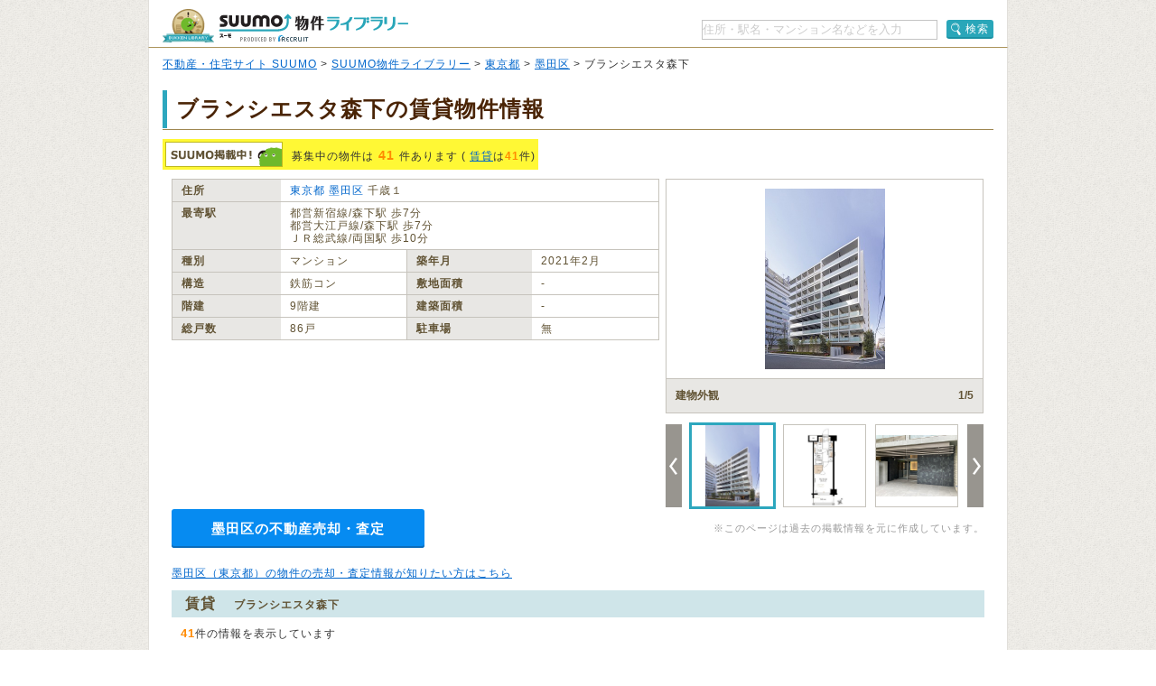

--- FILE ---
content_type: text/html;charset=UTF-8
request_url: https://suumo.jp/library/tf_13/sc_13107/to_1002356612/?bs=040
body_size: 18954
content:
<!DOCTYPE html PUBLIC "-//W3C//DTD XHTML 1.0 Transitional//EN" "http://www.w3.org/TR/xhtml1/DTD/xhtml1-transitional.dtd">
<html xmlns="http://www.w3.org/1999/xhtml" xml:lang="ja" lang="ja" xmlns:og="http://ogp.me/ns#" xmlns:fb="http://www.facebook.com/2008/fbml">
<head>
    <meta http-equiv="content-type" content="text/html; charset=utf-8" />
    <title>ブランシエスタ森下の賃貸物件・価格情報【SUUMO】</title>
    <meta name="keywords" content="ブランシエスタ森下,東京都墨田区,物件,賃貸,マンション,新築マンション,中古マンション,SUUMO(スーモ)" />
    <meta name="description" content="ブランシエスタ森下/東京都墨田区の新築マンション、中古マンション、賃貸物件のSUUMO掲載情報がまとめて探せます。所在地は東京都墨田区千歳１（都営新宿線/森下駅 歩7分）。物件情報をまとめて探すなら【SUUMO物件ライブラリー】" />
    <meta http-equiv="content-style-type" content="text/css" />
    <meta http-equiv="content-script-type" content="text/javascript" />
    <link rel="stylesheet" type="text/css" media="screen, tv" href="/library/css/style.css?20260121" />
    <meta property="og:type" content="website" />
    <meta property="og:title" content="ブランシエスタ森下の賃貸物件・価格情報【SUUMO】" />
    <meta property="og:image" content="https://suumo.jp/library/img/library_h1_title.png" />
    <meta property="og:url" content="https://suumo.jp/library/tf_13/sc_13107/to_1002356612/" />
    <meta property="fb:app_id" content="130714030375129" />
    <meta name="robots" content="noarchive" />
    
    <meta charset="utf-8"/>
    <script type="text/javascript" src="/library/lib/jquery.js?20260121"></script>
    <script type="text/javascript" src="/library/lib/jquery.tmpl.js?20260121"></script>
    <script type="text/javascript" src="https://www.google.com/jsapi?20260121"></script>
    
    
        
        <script type="text/javascript" src="/library/js/sa.input.js?20260121"></script>
        <script type="text/javascript" src="/library/js/sa.eventBind.js?20260121"></script>
        <script type="text/javascript" src="/library/js/sa.conv.js?20260121"></script>
    
    <script type="text/javascript" src="/library/js/library.js?20260121"></script>
    <link rel="canonical" href="https://suumo.jp/library/tf_13/sc_13107/to_1002356612/"/>
    <link rel="shortcut icon" href="/library/img/favicon.ico" type="image/vnd.microsoft.icon" />
    <link rel="icon" href="/library/img/favicon.ico" type="image/vnd.microsoft.icon" />
    <!-- ページ内スクロール用js -->
    <script type="text/javascript">
        $(document).ready(function () {
            $('a[href^="#"]').click(function (event) {
                var id = $(this).attr("href");
                var offset = 60;
                var target = $(id).offset().top - offset;
                $('html, body').animate({ scrollTop: target }, 500);
                event.preventDefault();
                return false;
            });
        });
    </script>
    
        <!-- Start Visual Website Optimizer Asynchronous Code -->
        <script type="text/javascript">
            var _vwo_code = (function () {
                var account_id = 102387,
                    settings_tolerance = 2000,
                    library_tolerance = 2500,
                    use_existing_jquery = false,
                    f = false, d = document; return { use_existing_jquery : function () { return use_existing_jquery; }, library_tolerance : function () { return library_tolerance; }, finish : function () { if (!f) { f = true;var a = d.getElementById('_vis_opt_path_hides'); if (a) a.parentNode.removeChild(a); } }, finished : function () { return f; },load : function (a) { var b = d.createElement('script'); b.src = a; b.type = 'text/javascript'; b.innerText; b.onerror = function () { _vwo_code.finish(); }; d.getElementsByTagName('head')[0].appendChild(b); }, init:function () { settings_timer=setTimeout('_vwo_code.finish()', settings_tolerance); var a = d.createElement('style'), b = 'body{opacity:0 !important;filter:alpha(opacity=0) !important;background:none !important;}', h = d.getElementsByTagName('head')[0]; a.setAttribute('id','_vis_opt_path_hides'); a.setAttribute('type','text/css'); if (a.styleSheet) a.styleSheet.cssText=b; else a.appendChild(d.createTextNode(b)); h.appendChild(a); this.load('//dev.visualwebsiteoptimizer.com/j.php?a=' + account_id + '&u=' + encodeURIComponent(d.URL) + '&r=' + Math.random()); return settings_timer;}}; } ()); _vwo_settings_timer = _vwo_code.init();
        </script>
        <!-- End Visual Website Optimizer Asynchronous Code -->
    
</head>

<body id="pageTop">
    
    <!-- ↓wrapper↓ -->
    <div id="wrapper">
        <!-- ↓header↓ -->
        <div id="header" class="bdLBrownB1">
            
        <div class="cFix fl">
            <div class="fl" title="SUUMO（スーモ）物件ライブラリー"><a href="/library/" class="b headH1title">SUUMO（スーモ）物件ライブラリー</a></div>
        </div>
        <ul class="cFix mT10 pB5">
            <li class="fr cFix w323 pT2">
                <div class="fl"><input name="kns" type="text" class="w259 TF tfSch h20" id="kns01" title="住所・駅名・マンション名などを入力" value="住所・駅名・マンション名などを入力"  onkeyDown="change(event.keyCode)"/></div>
                <div class="fr"><a  href="javascript:void(0)" class="action_btn action_btn--searchIcon"><span class="ic icSearch" title="検索" onClick="searchHeaderButton();return false;">検索</span></a></div>
                <script type="text/javascript">
                  function change(code){
                    if(code == 13){
                      searchHeaderButton();
                    }else{
                      return;
                    }
                  }
                  function searchHeaderButton(){
                    if($("#kns01").val() == "住所・駅名・マンション名などを入力"){
                      alert("キーワードを入力してください");
                      return false;
                    }else if(!$("#kns01").val().match(/[^\s$^　$]/)){
                      alert("キーワードを入力してください");
                      return false;
                    }
                    location.href = "/library/search/ichiran.html?qr=" + encodeURIComponent($("#kns01").val());
                    return false;
                  }
                </script>
            </li>
        </ul>
    
        </div>
        <!-- ↑header↑ -->
        <!-- ↓pankuzu↓ -->
        
        <div class="pT10 pB5 pH15 bgWhite bdLTGrayL bdLTGrayR">
            
                <a href="https://suumo.jp/">不動産・住宅サイト SUUMO</a> &gt;
            
                <a href="https://suumo.jp/library/">SUUMO物件ライブラリー</a> &gt;
            
                <a href="https://suumo.jp/library/tf_13/">東京都</a> &gt;
            
                <a href="https://suumo.jp/library/tf_13/sc_13107/">墨田区</a> &gt;
            
            ブランシエスタ森下
        </div>
    
        <!-- ↑pankuzu↑ -->
        <!-- ↓bottomWrapper↓ -->
        <div id="bottomWrapper">
            <!-- ↓contents↓ -->
            <div id="contents">
                <div class="h1title">
                    <h1>ブランシエスタ森下の賃貸物件情報</h1>
                </div>
                <div class="cFix">
                    <div class="bgYellow p3 mT10 fl cFix">
                        <p class="fl offLeft icSuumoKeisai s mR10">SUUMO掲載中</p>
                        <p class="fl lh14 pT8">募集中の物件は<span class="fs14 mH5 fgOrange bld">41</span>件あります
                            (
                            
                            
                                <a href="#chintai">賃貸</a>は<span class="fgOrange bld">41</span>件)
                        </p>
                    </div>
                </div>

                <div class="cFix p10 W900"><!-- maincontents -->
                    <div class="cFix">
                        <div class="fl w540 mR7 mB10">
                            <table border="0" cellspacing="0" cellpadding="0" class="w540 bdLLGray tlf fgBrown fs12">
                                <tbody>
                                    <tr>
                                        <th valign="top" scope="row"
                                            class="bdLLGrayL bdLLGrayT bdLLGrayB bgLLLGray w100 pH10 pV5 lh14 bld">住所
                                        </th>
                                        <td valign="top" colspan="3" class="bdLLGrayT bdLLGrayB pH10 pV5 lh14"><a href="/library/tf_13/" class="tdNone" >東京都</a> <a href="/library/tf_13/sc_13107/" class="tdNone" >墨田区</a> 千歳１</td>
                                    </tr>
                                    <tr>
                                        <th valign="top" scope="row"
                                            class="bdLLGrayL bdLLGrayT dLLGrayB bgLLLGray w100 pH10 pV5 lh14 bld">最寄駅
                                        </th>
                                        <td valign="top" colspan="3" class="bdLLGrayT bdLLGrayB pH10 pV5 lh14">
                                            
                                                都営新宿線/森下駅 歩7分
                                                <br/>
                                            
                                            
                                                都営大江戸線/森下駅 歩7分
                                                <br />
                                            
                                            
                                                ＪＲ総武線/両国駅 歩10分
                                                <br/>
                                            
                                        </td>
                                    </tr>
                                    <tr>
                                        <th valign="top" scope="row"
                                            class="bdLLGrayL bdLLGrayT bdLLGrayB bgLLLGray w100 pH10 pV5 lh14 bld">種別
                                        </th>
                                        <td valign="top" class="bdLLGrayT bdLLGrayB pH10 pV5 w186 lh14">マンション</td>
                                        <th valign="top" scope="row"
                                            class="bdLLGrayL bdLLGrayT bgLLLGray w100 pH10 pV5 lh14 bld">築年月</th>
                                        <td valign="top" class="bdLLGrayT bdLLGrayB pH10 pV5 w186 lh14">2021年2月</td>
                                    </tr>
                                    <tr>
                                        <th valign="top" scope="row"
                                            class="bdLLGrayL bdLLGrayT bdLLGrayB bgLLLGray w100 pH10 pV5 lh14 bld">構造
                                        </th>
                                        <td valign="top" class="bdLLGrayT bdLLGrayB pH10 pV5 w186 lh14">鉄筋コン</td>
                                        <th valign="top" scope="row"
                                            class="bdLLGrayL bdLLGrayT bdLLGrayB bgLLLGray w100 pH10 pV5 lh14 bld">敷地面積
                                        </th>
                                        <td valign="top" class="bdLLGrayT bdLLGrayB pH10 pV5 w186 lh14">‐</td>
                                    </tr>
                                    <tr>
                                        <th valign="top" scope="row"
                                            class="bdLLGrayL bdLLGrayT bdLLGrayB bgLLLGray w100 pH10 pV5 lh14 bld">階建
                                        </th>
                                        <td valign="top" class="bdLLGrayT bdLLGrayB pH10 pV5 w186 lh14">9階建</td>
                                        <th valign="top" scope="row"
                                            class="bdLLGrayL bdLLGrayT bdLLGrayB bgLLLGray w100 pH10 pV5 lh14 bld">建築面積
                                        </th>
                                        <td valign="top" class="bdLLGrayT bdLLGrayB pH10 pV5 w186 lh14">‐</td>
                                    </tr>
                                    <tr>
                                        <th valign="top" scope="row"
                                            class="bdLLGrayL bdLLGrayT bdLLGrayB bgLLLGray w100 pH10 pV5 lh14 bld">総戸数
                                        </th>
                                        <td valign="top" class="bdLLGrayT bdLLGrayB pH10 pV5 w186 lh14">86戸</td>
                                        <th valign="top" scope="row"
                                            class="bdLLGrayL bdLLGrayT bdLLGrayB bgLLLGray w100 pH10 pV5 lh14 bld">駐車場
                                        </th>
                                        <td valign="top" class="bdLLGrayT bdLLGrayB pH10 pV5 w186 lh14">無</td>
                                    </tr>
                                </tbody>
                            </table>
                            
                            
                            
                        </div>

                        <div class="fl pr">
                            
                            
                                <div id="js-slick" class="slick">
                                    <div class="slick-main">
                                        <div class="slick_object">
                                            <div id="js-slick-object" class="slick_object-main">
                                                <a href="javascript:void(0);" id="js-modal-trigger"
                                                    class="slick_object-main-item">
                                                    <img src="https://img01.suumo.com/front/gazo/fr/bukken/940/100476138940/100476138940_go.jpg"
                                                        alt="建物外観"
                                                        data-modal-object="https://img01.suumo.com/front/gazo/fr/bukken/940/100476138940/100476138940_go.jpg"
                                                        data-modal-width="500" data-modal-height="480"
                                                        onerror="this.onerror=null;this.src='/library/img/suumobook.png'"
                                                        loading="eager" />
                                                </a>
                                            </div>
                                            <div class="slick_object-info">
                                                <div id="js-slick-text" class="slick_object-info-title">建物外観</div>
                                                <div class="slick_object-info-pagenation"><span
                                                        id="js-slick-num">1</span>/5
                                                </div>
                                            </div>
                                        </div>
                                    </div>
                                    <div class="slick-sub">
                                        <div class="slick_carousel">
                                            
                                                <div id="js-slick-prev" class="slick_carousel-prev"><a href="javascript:void(0);"
                                                    class="slick_carousel-prev-item"></a></div>
                                            
                                            <div class="slick_carousel-thumb">
                                                <ul id="js-slick-slider" class="slick_carousel-thumb-list">
                                                    <li>
                                                        <a href="https://img01.suumo.com/front/gazo/fr/bukken/940/100476138940/100476138940_go.jpg" class="slick_carousel_object js-slick-thumb"
                                                            data-modal-width="500" data-modal-height="480"><span
                                                                class="slick_carousel_object-item">
                                                                <img src="https://img01.suumo.com/front/gazo/fr/bukken/940/100476138940/100476138940_go.jpg"
                                                                    alt="建物外観"
                                                                    data-slick-thumb="1"
                                                                    onerror="this.onerror=null;this.src='/library/img/suumobook.png';this.parentNode.parentNode.href='/library/img/suumobook.png'"
                                                                    loading="eager" /></span></a>
                                                    </li>
                                                    <li>
                                                        <a href="https://img01.suumo.com/front/gazo/fr/bukken/940/100476138940/100476138940_co.jpg" class="slick_carousel_object js-slick-thumb"
                                                            data-modal-width="500" data-modal-height="480"><span
                                                                class="slick_carousel_object-item">
                                                                <img src="https://img01.suumo.com/front/gazo/fr/bukken/940/100476138940/100476138940_co.jpg"
                                                                    alt="間取り図"
                                                                    data-slick-thumb="2"
                                                                    onerror="this.onerror=null;this.src='/library/img/suumobook.png';this.parentNode.parentNode.href='/library/img/suumobook.png'"
                                                                    loading="eager" /></span></a>
                                                    </li>
                                                    <li>
                                                        <a href="https://img01.suumo.com/front/gazo/fr/bukken/940/100476138940/100476138940_9o.jpg" class="slick_carousel_object js-slick-thumb"
                                                            data-modal-width="500" data-modal-height="480"><span
                                                                class="slick_carousel_object-item">
                                                                <img src="https://img01.suumo.com/front/gazo/fr/bukken/940/100476138940/100476138940_9o.jpg"
                                                                    alt="エントランス"
                                                                    data-slick-thumb="3"
                                                                    onerror="this.onerror=null;this.src='/library/img/suumobook.png';this.parentNode.parentNode.href='/library/img/suumobook.png'"
                                                                    loading="eager" /></span></a>
                                                    </li>
                                                    <li>
                                                        <a href="https://img01.suumo.com/front/gazo/fr/bukken/940/100476138940/100476138940_11o.jpg" class="slick_carousel_object js-slick-thumb"
                                                            data-modal-width="500" data-modal-height="480"><span
                                                                class="slick_carousel_object-item">
                                                                <img src="https://img01.suumo.com/front/gazo/fr/bukken/940/100476138940/100476138940_11o.jpg"
                                                                    alt="ロビー"
                                                                    data-slick-thumb="4"
                                                                    onerror="this.onerror=null;this.src='/library/img/suumobook.png';this.parentNode.parentNode.href='/library/img/suumobook.png'"
                                                                    loading="eager" /></span></a>
                                                    </li>
                                                    <li>
                                                        <a href="https://img01.suumo.com/front/gazo/fr/bukken/940/100476138940/100476138940_10o.jpg" class="slick_carousel_object js-slick-thumb"
                                                            data-modal-width="500" data-modal-height="480"><span
                                                                class="slick_carousel_object-item">
                                                                <img src="https://img01.suumo.com/front/gazo/fr/bukken/940/100476138940/100476138940_10o.jpg"
                                                                    alt="その他共有部分"
                                                                    data-slick-thumb="5"
                                                                    onerror="this.onerror=null;this.src='/library/img/suumobook.png';this.parentNode.parentNode.href='/library/img/suumobook.png'"
                                                                    loading="eager" /></span></a>
                                                    </li>
                                                </ul>
                                            </div>
                                            <div id="js-slick-next" class="slick_carousel-next">
                                                <a href="javascript:void(0);"
                                                    class="slick_carousel-next-item"></a>
                                            </div>
                                        </div>
                                    </div>
                                </div>
                            
                        </div>

                </div>
                <div class="fr">
                    <br />
                    <div class="fgLTGray fs11">※このページは過去の掲載情報を元に作成しています。</div>
                </div>
                <div class="baikyaku-button">
                    <a class="baikyaku-button_link"
                        href="/jj/kaisha/shiryou/JJ050FG510/?ar=000&amp;bs=100&amp;senimotokbn=1&amp;sms=D"
                        target="_blank">墨田区の不動産売却・査定</a>
                </div>
            </div><!-- /maincontents -->

            <p class="mT10 mB10 mL10">
                <a href="https://suumo.jp/baikyaku/tokyo/sc_sumida/top/" target="_blank">墨田区（東京都）の物件の売却・査定情報が知りたい方はこちら</a>
            </p>

            
            <div id="cassettearea" class="mT5"><!-- cassettearea -->
                

                

                
                    <h2 id="chintai" class="caseBlue">賃貸<span class="fs12 mL20">ブランシエスタ森下</span></h2>
                    <div class="mH10 mTB10">
                        <p><span class="fs13 fgOrange bld">41</span>件の情報を表示しています</p>
                    </div>
                    <div class="caseBukken cFix">
                        <table class="bdLLGray fgBrown fs13 wFull">
                            <tbody>
                                <tr>
                                    <th valign="top" scope="row" class="bdLLGrayT bgLLLGray fgBrown taC pH15 pV5 lh14 bld"> イメージ</th>
                                    <th valign="top" scope="row" class="bdLLGrayL bdLLGrayT bgLLLGray fgBrown taC pH15 pV5 lh14 bld w65">間取り</th>
                                    <th valign="top" scope="row" class="bdLLGrayL bdLLGrayT bgLLLGray fgBrown taC pH15 pV5 lh14 bld w65">価格</th>
                                    <th valign="top" scope="row" class="bdLLGrayL bdLLGrayT bgLLLGray fgBrown taC pH15 pV5 lh14 bld w75">専有面積</th>
                                    <th valign="top" scope="row" class="bdLLGrayL bdLLGrayT bgLLLGray fgBrown taC pH15 pV5 lh14 bld w30">方位</th>
                                    <th valign="top" scope="row" class="bdLLGrayL bdLLGrayT bgLLLGray fgBrown taC pH15 pV5 lh14 bld w65">入居時期</th>
                                    <th valign="top" scope="row" class="bdLLGrayL bdLLGrayT bdLLGrayR bgLLLGray fgBrown taC pH10 pV5 lh14 bld">&nbsp;</th>
                                </tr>

                                
                                    <tr class="caseBukken">
                                        <td valign="top" scope="row" class="bdLLGrayT taC pH12 pV5 w165 breakA">
                                            <div class="taC pH10">
                                                <a href="https://suumo.jp/chintai/bc_100476154963/" class="fs12 bld" target="_blank">都営新宿線/森下駅 歩7分</a>
                                            </div>
                                            <div class="cFix pT10 pB7 w160 mHA">
                                                <div class="fl w75 mR10">
                                                    <a href="https://suumo.jp/chintai/bc_100476154963/" class="w75 h75 resizeImageAnchor"
                                                        target="_blank">
                                                        
                                                            <img src="https://img01.suumo.com/front/gazo/fr/bukken/963/100476154963/100476154963_rt.jpg"
                                                                class="mw75 mh75 ma"
                                                                loading="eager" />
                                                            
                                                        
                                                        
                                                    </a>
                                                </div>
                                                <div class="fl w75">
                                                    <a href="https://suumo.jp/chintai/bc_100476154963/" class="w75 h75 resizeImageAnchor"
                                                        target="_blank">
                                                        
                                                            <img src="https://img01.suumo.com/front/gazo/fr/bukken/963/100476154963/100476154963_ct.jpg"
                                                                class="mw75 mh75 ma"
                                                                loading="eager" />
                                                            
                                                        
                                                        
                                                    </a>
                                                </div>
                                            </div>
                                            <div class="fs11 taC pH10 bld fgOrange">
                                                <a href="https://suumo.jp/chintai/bc_100476154963/" target="_blank">15枚</a>の写真があります
                                            </div>
                                        </td>
                                        <td valign="top" scope="row" class="bdLLGrayL bdLLGrayT taC pH15 pV5 TF breakA">1K</td>
                                        <td valign="top" scope="row" class="bdLLGrayL bdLLGrayT taC pH15 pV5 TF breakA"><span
                                                class="fs13 fgOrange bld">11.8万円</span></td>
                                        <td valign="top" scope="row" class="bdLLGrayL bdLLGrayT taC pH15 pV5 TF breakA">25.26平米</td>
                                        <td valign="top" scope="row" class="bdLLGrayL bdLLGrayT taC pH15 pV5 TF breakA">南東</td>
                                        <td valign="top" scope="row" class="bdLLGrayL bdLLGrayT taC pH15 pV5 TF breakA">相談</td>
                                        <td valign="top" scope="row"
                                            class="bdLLGrayL bdLLGrayT bdLLGrayR taC pH10 pV5 TF breakA">
                                            <a href="https://suumo.jp/chintai/bc_100476154963/#pageshiryou" class="s db offLeft btContact mHA"
                                                target="_blank">お問い合わせする（無料）</a>
                                            <a href="https://suumo.jp/chintai/bc_100476154963/" class="s db offLeft btSuumoDetail mT10 mHA"
                                                target="_blank">SUUMOで詳細を見る</a>
                                        </td>
                                    </tr>
                                
                                    <tr class="caseBukken">
                                        <td valign="top" scope="row" class="bdLLGrayT taC pH12 pV5 w165 breakA">
                                            <div class="taC pH10">
                                                <a href="https://suumo.jp/chintai/bc_100476313510/" class="fs12 bld" target="_blank">都営大江戸線/森下駅 歩7分</a>
                                            </div>
                                            <div class="cFix pT10 pB7 w160 mHA">
                                                <div class="fl w75 mR10">
                                                    <a href="https://suumo.jp/chintai/bc_100476313510/" class="w75 h75 resizeImageAnchor"
                                                        target="_blank">
                                                        
                                                            <img src="https://img01.suumo.com/front/gazo/fr/bukken/510/100476313510/100476313510_gt.jpg"
                                                                class="mw75 mh75 ma"
                                                                loading="eager" />
                                                            
                                                        
                                                        
                                                    </a>
                                                </div>
                                                <div class="fl w75">
                                                    <a href="https://suumo.jp/chintai/bc_100476313510/" class="w75 h75 resizeImageAnchor"
                                                        target="_blank">
                                                        
                                                            <img src="https://img01.suumo.com/front/gazo/fr/bukken/510/100476313510/100476313510_ct.jpg"
                                                                class="mw75 mh75 ma"
                                                                loading="eager" />
                                                            
                                                        
                                                        
                                                    </a>
                                                </div>
                                            </div>
                                            <div class="fs11 taC pH10 bld fgOrange">
                                                <a href="https://suumo.jp/chintai/bc_100476313510/" target="_blank">20枚</a>の写真があります
                                            </div>
                                        </td>
                                        <td valign="top" scope="row" class="bdLLGrayL bdLLGrayT taC pH15 pV5 TF breakA">1K</td>
                                        <td valign="top" scope="row" class="bdLLGrayL bdLLGrayT taC pH15 pV5 TF breakA"><span
                                                class="fs13 fgOrange bld">12.3万円</span></td>
                                        <td valign="top" scope="row" class="bdLLGrayL bdLLGrayT taC pH15 pV5 TF breakA">25.26平米</td>
                                        <td valign="top" scope="row" class="bdLLGrayL bdLLGrayT taC pH15 pV5 TF breakA">南東</td>
                                        <td valign="top" scope="row" class="bdLLGrayL bdLLGrayT taC pH15 pV5 TF breakA">相談</td>
                                        <td valign="top" scope="row"
                                            class="bdLLGrayL bdLLGrayT bdLLGrayR taC pH10 pV5 TF breakA">
                                            <a href="https://suumo.jp/chintai/bc_100476313510/#pageshiryou" class="s db offLeft btContact mHA"
                                                target="_blank">お問い合わせする（無料）</a>
                                            <a href="https://suumo.jp/chintai/bc_100476313510/" class="s db offLeft btSuumoDetail mT10 mHA"
                                                target="_blank">SUUMOで詳細を見る</a>
                                        </td>
                                    </tr>
                                
                                    <tr class="caseBukken">
                                        <td valign="top" scope="row" class="bdLLGrayT taC pH12 pV5 w165 breakA">
                                            <div class="taC pH10">
                                                <a href="https://suumo.jp/chintai/bc_100476138940/" class="fs12 bld" target="_blank">都営新宿線/森下駅 歩7分</a>
                                            </div>
                                            <div class="cFix pT10 pB7 w160 mHA">
                                                <div class="fl w75 mR10">
                                                    <a href="https://suumo.jp/chintai/bc_100476138940/" class="w75 h75 resizeImageAnchor"
                                                        target="_blank">
                                                        
                                                            <img src="https://img01.suumo.com/front/gazo/fr/bukken/940/100476138940/100476138940_rt.jpg"
                                                                class="mw75 mh75 ma"
                                                                loading="eager" />
                                                            
                                                        
                                                        
                                                    </a>
                                                </div>
                                                <div class="fl w75">
                                                    <a href="https://suumo.jp/chintai/bc_100476138940/" class="w75 h75 resizeImageAnchor"
                                                        target="_blank">
                                                        
                                                            <img src="https://img01.suumo.com/front/gazo/fr/bukken/940/100476138940/100476138940_ct.jpg"
                                                                class="mw75 mh75 ma"
                                                                loading="eager" />
                                                            
                                                        
                                                        
                                                    </a>
                                                </div>
                                            </div>
                                            <div class="fs11 taC pH10 bld fgOrange">
                                                <a href="https://suumo.jp/chintai/bc_100476138940/" target="_blank">15枚</a>の写真があります
                                            </div>
                                        </td>
                                        <td valign="top" scope="row" class="bdLLGrayL bdLLGrayT taC pH15 pV5 TF breakA">1K</td>
                                        <td valign="top" scope="row" class="bdLLGrayL bdLLGrayT taC pH15 pV5 TF breakA"><span
                                                class="fs13 fgOrange bld">12.3万円</span></td>
                                        <td valign="top" scope="row" class="bdLLGrayL bdLLGrayT taC pH15 pV5 TF breakA">25.26平米</td>
                                        <td valign="top" scope="row" class="bdLLGrayL bdLLGrayT taC pH15 pV5 TF breakA">南東</td>
                                        <td valign="top" scope="row" class="bdLLGrayL bdLLGrayT taC pH15 pV5 TF breakA">相談</td>
                                        <td valign="top" scope="row"
                                            class="bdLLGrayL bdLLGrayT bdLLGrayR taC pH10 pV5 TF breakA">
                                            <a href="https://suumo.jp/chintai/bc_100476138940/#pageshiryou" class="s db offLeft btContact mHA"
                                                target="_blank">お問い合わせする（無料）</a>
                                            <a href="https://suumo.jp/chintai/bc_100476138940/" class="s db offLeft btSuumoDetail mT10 mHA"
                                                target="_blank">SUUMOで詳細を見る</a>
                                        </td>
                                    </tr>
                                
                                    <tr class="caseBukken">
                                        <td valign="top" scope="row" class="bdLLGrayT taC pH12 pV5 w165 breakA">
                                            <div class="taC pH10">
                                                <a href="https://suumo.jp/chintai/bc_100484166674/" class="fs12 bld" target="_blank">都営大江戸線/森下駅 歩7分</a>
                                            </div>
                                            <div class="cFix pT10 pB7 w160 mHA">
                                                <div class="fl w75 mR10">
                                                    <a href="https://suumo.jp/chintai/bc_100484166674/" class="w75 h75 resizeImageAnchor"
                                                        target="_blank">
                                                        
                                                            <img src="https://img01.suumo.com/front/gazo/fr/bukken/674/100484166674/100484166674_gt.jpg"
                                                                class="mw75 mh75 ma"
                                                                loading="eager" />
                                                            
                                                        
                                                        
                                                    </a>
                                                </div>
                                                <div class="fl w75">
                                                    <a href="https://suumo.jp/chintai/bc_100484166674/" class="w75 h75 resizeImageAnchor"
                                                        target="_blank">
                                                        
                                                            <img src="https://img01.suumo.com/front/gazo/fr/bukken/674/100484166674/100484166674_ct.jpg"
                                                                class="mw75 mh75 ma"
                                                                loading="eager" />
                                                            
                                                        
                                                        
                                                    </a>
                                                </div>
                                            </div>
                                            <div class="fs11 taC pH10 bld fgOrange">
                                                <a href="https://suumo.jp/chintai/bc_100484166674/" target="_blank">20枚</a>の写真があります
                                            </div>
                                        </td>
                                        <td valign="top" scope="row" class="bdLLGrayL bdLLGrayT taC pH15 pV5 TF breakA">1K</td>
                                        <td valign="top" scope="row" class="bdLLGrayL bdLLGrayT taC pH15 pV5 TF breakA"><span
                                                class="fs13 fgOrange bld">12.3万円</span></td>
                                        <td valign="top" scope="row" class="bdLLGrayL bdLLGrayT taC pH15 pV5 TF breakA">25.26平米</td>
                                        <td valign="top" scope="row" class="bdLLGrayL bdLLGrayT taC pH15 pV5 TF breakA">南東</td>
                                        <td valign="top" scope="row" class="bdLLGrayL bdLLGrayT taC pH15 pV5 TF breakA">相談</td>
                                        <td valign="top" scope="row"
                                            class="bdLLGrayL bdLLGrayT bdLLGrayR taC pH10 pV5 TF breakA">
                                            <a href="https://suumo.jp/chintai/bc_100484166674/#pageshiryou" class="s db offLeft btContact mHA"
                                                target="_blank">お問い合わせする（無料）</a>
                                            <a href="https://suumo.jp/chintai/bc_100484166674/" class="s db offLeft btSuumoDetail mT10 mHA"
                                                target="_blank">SUUMOで詳細を見る</a>
                                        </td>
                                    </tr>
                                
                                    <tr class="caseBukken">
                                        <td valign="top" scope="row" class="bdLLGrayT taC pH12 pV5 w165 breakA">
                                            <div class="taC pH10">
                                                <a href="https://suumo.jp/chintai/bc_100476232556/" class="fs12 bld" target="_blank">都営新宿線/森下駅 歩7分</a>
                                            </div>
                                            <div class="cFix pT10 pB7 w160 mHA">
                                                <div class="fl w75 mR10">
                                                    <a href="https://suumo.jp/chintai/bc_100476232556/" class="w75 h75 resizeImageAnchor"
                                                        target="_blank">
                                                        
                                                            <img src="https://img01.suumo.com/front/gazo/fr/bukken/556/100476232556/100476232556_rt.jpg"
                                                                class="mw75 mh75 ma"
                                                                loading="eager" />
                                                            
                                                        
                                                        
                                                    </a>
                                                </div>
                                                <div class="fl w75">
                                                    <a href="https://suumo.jp/chintai/bc_100476232556/" class="w75 h75 resizeImageAnchor"
                                                        target="_blank">
                                                        
                                                            <img src="https://img01.suumo.com/front/gazo/fr/bukken/556/100476232556/100476232556_ct.jpg"
                                                                class="mw75 mh75 ma"
                                                                loading="eager" />
                                                            
                                                        
                                                        
                                                    </a>
                                                </div>
                                            </div>
                                            <div class="fs11 taC pH10 bld fgOrange">
                                                <a href="https://suumo.jp/chintai/bc_100476232556/" target="_blank">7枚</a>の写真があります
                                            </div>
                                        </td>
                                        <td valign="top" scope="row" class="bdLLGrayL bdLLGrayT taC pH15 pV5 TF breakA">1K</td>
                                        <td valign="top" scope="row" class="bdLLGrayL bdLLGrayT taC pH15 pV5 TF breakA"><span
                                                class="fs13 fgOrange bld">12.3万円</span></td>
                                        <td valign="top" scope="row" class="bdLLGrayL bdLLGrayT taC pH15 pV5 TF breakA">25.26平米</td>
                                        <td valign="top" scope="row" class="bdLLGrayL bdLLGrayT taC pH15 pV5 TF breakA">-</td>
                                        <td valign="top" scope="row" class="bdLLGrayL bdLLGrayT taC pH15 pV5 TF breakA">相談</td>
                                        <td valign="top" scope="row"
                                            class="bdLLGrayL bdLLGrayT bdLLGrayR taC pH10 pV5 TF breakA">
                                            <a href="https://suumo.jp/chintai/bc_100476232556/#pageshiryou" class="s db offLeft btContact mHA"
                                                target="_blank">お問い合わせする（無料）</a>
                                            <a href="https://suumo.jp/chintai/bc_100476232556/" class="s db offLeft btSuumoDetail mT10 mHA"
                                                target="_blank">SUUMOで詳細を見る</a>
                                        </td>
                                    </tr>
                                
                                    <tr class="caseBukken moreShowCBk dn">
                                        <td valign="top" scope="row" class="bdLLGrayT taC pH12 pV5 w165 breakA">
                                            <div class="taC pH10">
                                                <a href="https://suumo.jp/chintai/bc_100482857168/" class="fs12 bld" target="_blank">都営新宿線/森下駅 歩7分</a>
                                            </div>
                                            <div class="cFix pT10 pB7 w160 mHA">
                                                <div class="fl w75 mR10">
                                                    <a href="https://suumo.jp/chintai/bc_100482857168/" class="w75 h75 resizeImageAnchor"
                                                        target="_blank">
                                                        
                                                            
                                                            <img data-original="https://img01.suumo.com/front/gazo/fr/bukken/168/100482857168/100482857168_rt.jpg"
                                                                class="mw75 mh75 ma exCBk"
                                                                loading="eager" />
                                                        
                                                        
                                                    </a>
                                                </div>
                                                <div class="fl w75">
                                                    <a href="https://suumo.jp/chintai/bc_100482857168/" class="w75 h75 resizeImageAnchor"
                                                        target="_blank">
                                                        
                                                            
                                                            <img data-original="https://img01.suumo.com/front/gazo/fr/bukken/168/100482857168/100482857168_ct.jpg"
                                                                class="mw75 mh75 ma exCBk"
                                                                loading="eager" />
                                                        
                                                        
                                                    </a>
                                                </div>
                                            </div>
                                            <div class="fs11 taC pH10 bld fgOrange">
                                                <a href="https://suumo.jp/chintai/bc_100482857168/" target="_blank">20枚</a>の写真があります
                                            </div>
                                        </td>
                                        <td valign="top" scope="row" class="bdLLGrayL bdLLGrayT taC pH15 pV5 TF breakA">1K</td>
                                        <td valign="top" scope="row" class="bdLLGrayL bdLLGrayT taC pH15 pV5 TF breakA"><span
                                                class="fs13 fgOrange bld">12.3万円</span></td>
                                        <td valign="top" scope="row" class="bdLLGrayL bdLLGrayT taC pH15 pV5 TF breakA">25.08平米</td>
                                        <td valign="top" scope="row" class="bdLLGrayL bdLLGrayT taC pH15 pV5 TF breakA">南東</td>
                                        <td valign="top" scope="row" class="bdLLGrayL bdLLGrayT taC pH15 pV5 TF breakA">相談</td>
                                        <td valign="top" scope="row"
                                            class="bdLLGrayL bdLLGrayT bdLLGrayR taC pH10 pV5 TF breakA">
                                            <a href="https://suumo.jp/chintai/bc_100482857168/#pageshiryou" class="s db offLeft btContact mHA"
                                                target="_blank">お問い合わせする（無料）</a>
                                            <a href="https://suumo.jp/chintai/bc_100482857168/" class="s db offLeft btSuumoDetail mT10 mHA"
                                                target="_blank">SUUMOで詳細を見る</a>
                                        </td>
                                    </tr>
                                
                                    <tr class="caseBukken moreShowCBk dn">
                                        <td valign="top" scope="row" class="bdLLGrayT taC pH12 pV5 w165 breakA">
                                            <div class="taC pH10">
                                                <a href="https://suumo.jp/chintai/bc_100482857283/" class="fs12 bld" target="_blank">都営新宿線/森下駅 歩7分</a>
                                            </div>
                                            <div class="cFix pT10 pB7 w160 mHA">
                                                <div class="fl w75 mR10">
                                                    <a href="https://suumo.jp/chintai/bc_100482857283/" class="w75 h75 resizeImageAnchor"
                                                        target="_blank">
                                                        
                                                            
                                                            <img data-original="https://img01.suumo.com/front/gazo/fr/bukken/283/100482857283/100482857283_rt.jpg"
                                                                class="mw75 mh75 ma exCBk"
                                                                loading="eager" />
                                                        
                                                        
                                                    </a>
                                                </div>
                                                <div class="fl w75">
                                                    <a href="https://suumo.jp/chintai/bc_100482857283/" class="w75 h75 resizeImageAnchor"
                                                        target="_blank">
                                                        
                                                            
                                                            <img data-original="https://img01.suumo.com/front/gazo/fr/bukken/283/100482857283/100482857283_ct.jpg"
                                                                class="mw75 mh75 ma exCBk"
                                                                loading="eager" />
                                                        
                                                        
                                                    </a>
                                                </div>
                                            </div>
                                            <div class="fs11 taC pH10 bld fgOrange">
                                                <a href="https://suumo.jp/chintai/bc_100482857283/" target="_blank">20枚</a>の写真があります
                                            </div>
                                        </td>
                                        <td valign="top" scope="row" class="bdLLGrayL bdLLGrayT taC pH15 pV5 TF breakA">1K</td>
                                        <td valign="top" scope="row" class="bdLLGrayL bdLLGrayT taC pH15 pV5 TF breakA"><span
                                                class="fs13 fgOrange bld">12.3万円</span></td>
                                        <td valign="top" scope="row" class="bdLLGrayL bdLLGrayT taC pH15 pV5 TF breakA">25.08平米</td>
                                        <td valign="top" scope="row" class="bdLLGrayL bdLLGrayT taC pH15 pV5 TF breakA">南東</td>
                                        <td valign="top" scope="row" class="bdLLGrayL bdLLGrayT taC pH15 pV5 TF breakA">相談</td>
                                        <td valign="top" scope="row"
                                            class="bdLLGrayL bdLLGrayT bdLLGrayR taC pH10 pV5 TF breakA">
                                            <a href="https://suumo.jp/chintai/bc_100482857283/#pageshiryou" class="s db offLeft btContact mHA"
                                                target="_blank">お問い合わせする（無料）</a>
                                            <a href="https://suumo.jp/chintai/bc_100482857283/" class="s db offLeft btSuumoDetail mT10 mHA"
                                                target="_blank">SUUMOで詳細を見る</a>
                                        </td>
                                    </tr>
                                
                                    <tr class="caseBukken moreShowCBk dn">
                                        <td valign="top" scope="row" class="bdLLGrayT taC pH12 pV5 w165 breakA">
                                            <div class="taC pH10">
                                                <a href="https://suumo.jp/chintai/bc_100480398875/" class="fs12 bld" target="_blank">都営新宿線/森下駅 歩7分</a>
                                            </div>
                                            <div class="cFix pT10 pB7 w160 mHA">
                                                <div class="fl w75 mR10">
                                                    <a href="https://suumo.jp/chintai/bc_100480398875/" class="w75 h75 resizeImageAnchor"
                                                        target="_blank">
                                                        
                                                            
                                                            <img data-original="https://img01.suumo.com/front/gazo/fr/bukken/875/100480398875/100480398875_rt.jpg"
                                                                class="mw75 mh75 ma exCBk"
                                                                loading="eager" />
                                                        
                                                        
                                                    </a>
                                                </div>
                                                <div class="fl w75">
                                                    <a href="https://suumo.jp/chintai/bc_100480398875/" class="w75 h75 resizeImageAnchor"
                                                        target="_blank">
                                                        
                                                            
                                                            <img data-original="https://img01.suumo.com/front/gazo/fr/bukken/875/100480398875/100480398875_ct.jpg"
                                                                class="mw75 mh75 ma exCBk"
                                                                loading="eager" />
                                                        
                                                        
                                                    </a>
                                                </div>
                                            </div>
                                            <div class="fs11 taC pH10 bld fgOrange">
                                                <a href="https://suumo.jp/chintai/bc_100480398875/" target="_blank">20枚</a>の写真があります
                                            </div>
                                        </td>
                                        <td valign="top" scope="row" class="bdLLGrayL bdLLGrayT taC pH15 pV5 TF breakA">1K</td>
                                        <td valign="top" scope="row" class="bdLLGrayL bdLLGrayT taC pH15 pV5 TF breakA"><span
                                                class="fs13 fgOrange bld">12.3万円</span></td>
                                        <td valign="top" scope="row" class="bdLLGrayL bdLLGrayT taC pH15 pV5 TF breakA">25.08平米</td>
                                        <td valign="top" scope="row" class="bdLLGrayL bdLLGrayT taC pH15 pV5 TF breakA">南東</td>
                                        <td valign="top" scope="row" class="bdLLGrayL bdLLGrayT taC pH15 pV5 TF breakA">相談</td>
                                        <td valign="top" scope="row"
                                            class="bdLLGrayL bdLLGrayT bdLLGrayR taC pH10 pV5 TF breakA">
                                            <a href="https://suumo.jp/chintai/bc_100480398875/#pageshiryou" class="s db offLeft btContact mHA"
                                                target="_blank">お問い合わせする（無料）</a>
                                            <a href="https://suumo.jp/chintai/bc_100480398875/" class="s db offLeft btSuumoDetail mT10 mHA"
                                                target="_blank">SUUMOで詳細を見る</a>
                                        </td>
                                    </tr>
                                
                                    <tr class="caseBukken moreShowCBk dn">
                                        <td valign="top" scope="row" class="bdLLGrayT taC pH12 pV5 w165 breakA">
                                            <div class="taC pH10">
                                                <a href="https://suumo.jp/chintai/bc_100480359177/" class="fs12 bld" target="_blank">都営新宿線/浜町駅 歩11分</a>
                                            </div>
                                            <div class="cFix pT10 pB7 w160 mHA">
                                                <div class="fl w75 mR10">
                                                    <a href="https://suumo.jp/chintai/bc_100480359177/" class="w75 h75 resizeImageAnchor"
                                                        target="_blank">
                                                        
                                                            
                                                            <img data-original="https://img01.suumo.com/front/gazo/fr/bukken/177/100480359177/100480359177_gt.jpg"
                                                                class="mw75 mh75 ma exCBk"
                                                                loading="eager" />
                                                        
                                                        
                                                    </a>
                                                </div>
                                                <div class="fl w75">
                                                    <a href="https://suumo.jp/chintai/bc_100480359177/" class="w75 h75 resizeImageAnchor"
                                                        target="_blank">
                                                        
                                                            
                                                            <img data-original="https://img01.suumo.com/front/gazo/fr/bukken/177/100480359177/100480359177_ct.jpg"
                                                                class="mw75 mh75 ma exCBk"
                                                                loading="eager" />
                                                        
                                                        
                                                    </a>
                                                </div>
                                            </div>
                                            <div class="fs11 taC pH10 bld fgOrange">
                                                <a href="https://suumo.jp/chintai/bc_100480359177/" target="_blank">20枚</a>の写真があります
                                            </div>
                                        </td>
                                        <td valign="top" scope="row" class="bdLLGrayL bdLLGrayT taC pH15 pV5 TF breakA">1K</td>
                                        <td valign="top" scope="row" class="bdLLGrayL bdLLGrayT taC pH15 pV5 TF breakA"><span
                                                class="fs13 fgOrange bld">12.3万円</span></td>
                                        <td valign="top" scope="row" class="bdLLGrayL bdLLGrayT taC pH15 pV5 TF breakA">25.08平米</td>
                                        <td valign="top" scope="row" class="bdLLGrayL bdLLGrayT taC pH15 pV5 TF breakA">南東</td>
                                        <td valign="top" scope="row" class="bdLLGrayL bdLLGrayT taC pH15 pV5 TF breakA">相談</td>
                                        <td valign="top" scope="row"
                                            class="bdLLGrayL bdLLGrayT bdLLGrayR taC pH10 pV5 TF breakA">
                                            <a href="https://suumo.jp/chintai/bc_100480359177/#pageshiryou" class="s db offLeft btContact mHA"
                                                target="_blank">お問い合わせする（無料）</a>
                                            <a href="https://suumo.jp/chintai/bc_100480359177/" class="s db offLeft btSuumoDetail mT10 mHA"
                                                target="_blank">SUUMOで詳細を見る</a>
                                        </td>
                                    </tr>
                                
                                    <tr class="caseBukken moreShowCBk dn">
                                        <td valign="top" scope="row" class="bdLLGrayT taC pH12 pV5 w165 breakA">
                                            <div class="taC pH10">
                                                <a href="https://suumo.jp/chintai/bc_100480356434/" class="fs12 bld" target="_blank">都営新宿線/浜町駅 歩11分</a>
                                            </div>
                                            <div class="cFix pT10 pB7 w160 mHA">
                                                <div class="fl w75 mR10">
                                                    <a href="https://suumo.jp/chintai/bc_100480356434/" class="w75 h75 resizeImageAnchor"
                                                        target="_blank">
                                                        
                                                            
                                                            <img data-original="https://img01.suumo.com/front/gazo/fr/bukken/434/100480356434/100480356434_gt.jpg"
                                                                class="mw75 mh75 ma exCBk"
                                                                loading="eager" />
                                                        
                                                        
                                                    </a>
                                                </div>
                                                <div class="fl w75">
                                                    <a href="https://suumo.jp/chintai/bc_100480356434/" class="w75 h75 resizeImageAnchor"
                                                        target="_blank">
                                                        
                                                            
                                                            <img data-original="https://img01.suumo.com/front/gazo/fr/bukken/434/100480356434/100480356434_ct.jpg"
                                                                class="mw75 mh75 ma exCBk"
                                                                loading="eager" />
                                                        
                                                        
                                                    </a>
                                                </div>
                                            </div>
                                            <div class="fs11 taC pH10 bld fgOrange">
                                                <a href="https://suumo.jp/chintai/bc_100480356434/" target="_blank">20枚</a>の写真があります
                                            </div>
                                        </td>
                                        <td valign="top" scope="row" class="bdLLGrayL bdLLGrayT taC pH15 pV5 TF breakA">1K</td>
                                        <td valign="top" scope="row" class="bdLLGrayL bdLLGrayT taC pH15 pV5 TF breakA"><span
                                                class="fs13 fgOrange bld">12.3万円</span></td>
                                        <td valign="top" scope="row" class="bdLLGrayL bdLLGrayT taC pH15 pV5 TF breakA">25.08平米</td>
                                        <td valign="top" scope="row" class="bdLLGrayL bdLLGrayT taC pH15 pV5 TF breakA">南東</td>
                                        <td valign="top" scope="row" class="bdLLGrayL bdLLGrayT taC pH15 pV5 TF breakA">相談</td>
                                        <td valign="top" scope="row"
                                            class="bdLLGrayL bdLLGrayT bdLLGrayR taC pH10 pV5 TF breakA">
                                            <a href="https://suumo.jp/chintai/bc_100480356434/#pageshiryou" class="s db offLeft btContact mHA"
                                                target="_blank">お問い合わせする（無料）</a>
                                            <a href="https://suumo.jp/chintai/bc_100480356434/" class="s db offLeft btSuumoDetail mT10 mHA"
                                                target="_blank">SUUMOで詳細を見る</a>
                                        </td>
                                    </tr>
                                
                                    <tr class="caseBukken moreShowCBk dn">
                                        <td valign="top" scope="row" class="bdLLGrayT taC pH12 pV5 w165 breakA">
                                            <div class="taC pH10">
                                                <a href="https://suumo.jp/chintai/bc_100480398653/" class="fs12 bld" target="_blank">都営新宿線/森下駅 歩7分</a>
                                            </div>
                                            <div class="cFix pT10 pB7 w160 mHA">
                                                <div class="fl w75 mR10">
                                                    <a href="https://suumo.jp/chintai/bc_100480398653/" class="w75 h75 resizeImageAnchor"
                                                        target="_blank">
                                                        
                                                            
                                                            <img data-original="https://img01.suumo.com/front/gazo/fr/bukken/653/100480398653/100480398653_rt.jpg"
                                                                class="mw75 mh75 ma exCBk"
                                                                loading="eager" />
                                                        
                                                        
                                                    </a>
                                                </div>
                                                <div class="fl w75">
                                                    <a href="https://suumo.jp/chintai/bc_100480398653/" class="w75 h75 resizeImageAnchor"
                                                        target="_blank">
                                                        
                                                            
                                                            <img data-original="https://img01.suumo.com/front/gazo/fr/bukken/653/100480398653/100480398653_ct.jpg"
                                                                class="mw75 mh75 ma exCBk"
                                                                loading="eager" />
                                                        
                                                        
                                                    </a>
                                                </div>
                                            </div>
                                            <div class="fs11 taC pH10 bld fgOrange">
                                                <a href="https://suumo.jp/chintai/bc_100480398653/" target="_blank">20枚</a>の写真があります
                                            </div>
                                        </td>
                                        <td valign="top" scope="row" class="bdLLGrayL bdLLGrayT taC pH15 pV5 TF breakA">1K</td>
                                        <td valign="top" scope="row" class="bdLLGrayL bdLLGrayT taC pH15 pV5 TF breakA"><span
                                                class="fs13 fgOrange bld">12.3万円</span></td>
                                        <td valign="top" scope="row" class="bdLLGrayL bdLLGrayT taC pH15 pV5 TF breakA">25.08平米</td>
                                        <td valign="top" scope="row" class="bdLLGrayL bdLLGrayT taC pH15 pV5 TF breakA">南東</td>
                                        <td valign="top" scope="row" class="bdLLGrayL bdLLGrayT taC pH15 pV5 TF breakA">相談</td>
                                        <td valign="top" scope="row"
                                            class="bdLLGrayL bdLLGrayT bdLLGrayR taC pH10 pV5 TF breakA">
                                            <a href="https://suumo.jp/chintai/bc_100480398653/#pageshiryou" class="s db offLeft btContact mHA"
                                                target="_blank">お問い合わせする（無料）</a>
                                            <a href="https://suumo.jp/chintai/bc_100480398653/" class="s db offLeft btSuumoDetail mT10 mHA"
                                                target="_blank">SUUMOで詳細を見る</a>
                                        </td>
                                    </tr>
                                
                                    <tr class="caseBukken moreShowCBk dn">
                                        <td valign="top" scope="row" class="bdLLGrayT taC pH12 pV5 w165 breakA">
                                            <div class="taC pH10">
                                                <a href="https://suumo.jp/chintai/bc_100483310381/" class="fs12 bld" target="_blank">都営新宿線/森下駅 歩7分</a>
                                            </div>
                                            <div class="cFix pT10 pB7 w160 mHA">
                                                <div class="fl w75 mR10">
                                                    <a href="https://suumo.jp/chintai/bc_100483310381/" class="w75 h75 resizeImageAnchor"
                                                        target="_blank">
                                                        
                                                            
                                                            <img data-original="https://img01.suumo.com/front/gazo/fr/bukken/381/100483310381/100483310381_rt.jpg"
                                                                class="mw75 mh75 ma exCBk"
                                                                loading="eager" />
                                                        
                                                        
                                                    </a>
                                                </div>
                                                <div class="fl w75">
                                                    <a href="https://suumo.jp/chintai/bc_100483310381/" class="w75 h75 resizeImageAnchor"
                                                        target="_blank">
                                                        
                                                            
                                                            <img data-original="https://img01.suumo.com/front/gazo/fr/bukken/381/100483310381/100483310381_ct.jpg"
                                                                class="mw75 mh75 ma exCBk"
                                                                loading="eager" />
                                                        
                                                        
                                                    </a>
                                                </div>
                                            </div>
                                            <div class="fs11 taC pH10 bld fgOrange">
                                                <a href="https://suumo.jp/chintai/bc_100483310381/" target="_blank">14枚</a>の写真があります
                                            </div>
                                        </td>
                                        <td valign="top" scope="row" class="bdLLGrayL bdLLGrayT taC pH15 pV5 TF breakA">1K</td>
                                        <td valign="top" scope="row" class="bdLLGrayL bdLLGrayT taC pH15 pV5 TF breakA"><span
                                                class="fs13 fgOrange bld">12.3万円</span></td>
                                        <td valign="top" scope="row" class="bdLLGrayL bdLLGrayT taC pH15 pV5 TF breakA">25.08平米</td>
                                        <td valign="top" scope="row" class="bdLLGrayL bdLLGrayT taC pH15 pV5 TF breakA">-</td>
                                        <td valign="top" scope="row" class="bdLLGrayL bdLLGrayT taC pH15 pV5 TF breakA">相談</td>
                                        <td valign="top" scope="row"
                                            class="bdLLGrayL bdLLGrayT bdLLGrayR taC pH10 pV5 TF breakA">
                                            <a href="https://suumo.jp/chintai/bc_100483310381/#pageshiryou" class="s db offLeft btContact mHA"
                                                target="_blank">お問い合わせする（無料）</a>
                                            <a href="https://suumo.jp/chintai/bc_100483310381/" class="s db offLeft btSuumoDetail mT10 mHA"
                                                target="_blank">SUUMOで詳細を見る</a>
                                        </td>
                                    </tr>
                                
                                    <tr class="caseBukken moreShowCBk dn">
                                        <td valign="top" scope="row" class="bdLLGrayT taC pH12 pV5 w165 breakA">
                                            <div class="taC pH10">
                                                <a href="https://suumo.jp/chintai/bc_100484165522/" class="fs12 bld" target="_blank">都営新宿線/浜町駅 歩11分</a>
                                            </div>
                                            <div class="cFix pT10 pB7 w160 mHA">
                                                <div class="fl w75 mR10">
                                                    <a href="https://suumo.jp/chintai/bc_100484165522/" class="w75 h75 resizeImageAnchor"
                                                        target="_blank">
                                                        
                                                            
                                                            <img data-original="https://img01.suumo.com/front/gazo/fr/bukken/522/100484165522/100484165522_gt.jpg"
                                                                class="mw75 mh75 ma exCBk"
                                                                loading="eager" />
                                                        
                                                        
                                                    </a>
                                                </div>
                                                <div class="fl w75">
                                                    <a href="https://suumo.jp/chintai/bc_100484165522/" class="w75 h75 resizeImageAnchor"
                                                        target="_blank">
                                                        
                                                            
                                                            <img data-original="https://img01.suumo.com/front/gazo/fr/bukken/522/100484165522/100484165522_ct.jpg"
                                                                class="mw75 mh75 ma exCBk"
                                                                loading="eager" />
                                                        
                                                        
                                                    </a>
                                                </div>
                                            </div>
                                            <div class="fs11 taC pH10 bld fgOrange">
                                                <a href="https://suumo.jp/chintai/bc_100484165522/" target="_blank">20枚</a>の写真があります
                                            </div>
                                        </td>
                                        <td valign="top" scope="row" class="bdLLGrayL bdLLGrayT taC pH15 pV5 TF breakA">1K</td>
                                        <td valign="top" scope="row" class="bdLLGrayL bdLLGrayT taC pH15 pV5 TF breakA"><span
                                                class="fs13 fgOrange bld">12.3万円</span></td>
                                        <td valign="top" scope="row" class="bdLLGrayL bdLLGrayT taC pH15 pV5 TF breakA">25.08平米</td>
                                        <td valign="top" scope="row" class="bdLLGrayL bdLLGrayT taC pH15 pV5 TF breakA">南東</td>
                                        <td valign="top" scope="row" class="bdLLGrayL bdLLGrayT taC pH15 pV5 TF breakA">相談</td>
                                        <td valign="top" scope="row"
                                            class="bdLLGrayL bdLLGrayT bdLLGrayR taC pH10 pV5 TF breakA">
                                            <a href="https://suumo.jp/chintai/bc_100484165522/#pageshiryou" class="s db offLeft btContact mHA"
                                                target="_blank">お問い合わせする（無料）</a>
                                            <a href="https://suumo.jp/chintai/bc_100484165522/" class="s db offLeft btSuumoDetail mT10 mHA"
                                                target="_blank">SUUMOで詳細を見る</a>
                                        </td>
                                    </tr>
                                
                                    <tr class="caseBukken moreShowCBk dn">
                                        <td valign="top" scope="row" class="bdLLGrayT taC pH12 pV5 w165 breakA">
                                            <div class="taC pH10">
                                                <a href="https://suumo.jp/chintai/bc_100480398644/" class="fs12 bld" target="_blank">都営新宿線/森下駅 歩7分</a>
                                            </div>
                                            <div class="cFix pT10 pB7 w160 mHA">
                                                <div class="fl w75 mR10">
                                                    <a href="https://suumo.jp/chintai/bc_100480398644/" class="w75 h75 resizeImageAnchor"
                                                        target="_blank">
                                                        
                                                            
                                                            <img data-original="https://img01.suumo.com/front/gazo/fr/bukken/644/100480398644/100480398644_rt.jpg"
                                                                class="mw75 mh75 ma exCBk"
                                                                loading="eager" />
                                                        
                                                        
                                                    </a>
                                                </div>
                                                <div class="fl w75">
                                                    <a href="https://suumo.jp/chintai/bc_100480398644/" class="w75 h75 resizeImageAnchor"
                                                        target="_blank">
                                                        
                                                            
                                                            <img data-original="https://img01.suumo.com/front/gazo/fr/bukken/644/100480398644/100480398644_ct.jpg"
                                                                class="mw75 mh75 ma exCBk"
                                                                loading="eager" />
                                                        
                                                        
                                                    </a>
                                                </div>
                                            </div>
                                            <div class="fs11 taC pH10 bld fgOrange">
                                                <a href="https://suumo.jp/chintai/bc_100480398644/" target="_blank">20枚</a>の写真があります
                                            </div>
                                        </td>
                                        <td valign="top" scope="row" class="bdLLGrayL bdLLGrayT taC pH15 pV5 TF breakA">1K</td>
                                        <td valign="top" scope="row" class="bdLLGrayL bdLLGrayT taC pH15 pV5 TF breakA"><span
                                                class="fs13 fgOrange bld">12.3万円</span></td>
                                        <td valign="top" scope="row" class="bdLLGrayL bdLLGrayT taC pH15 pV5 TF breakA">25.08平米</td>
                                        <td valign="top" scope="row" class="bdLLGrayL bdLLGrayT taC pH15 pV5 TF breakA">南東</td>
                                        <td valign="top" scope="row" class="bdLLGrayL bdLLGrayT taC pH15 pV5 TF breakA">相談</td>
                                        <td valign="top" scope="row"
                                            class="bdLLGrayL bdLLGrayT bdLLGrayR taC pH10 pV5 TF breakA">
                                            <a href="https://suumo.jp/chintai/bc_100480398644/#pageshiryou" class="s db offLeft btContact mHA"
                                                target="_blank">お問い合わせする（無料）</a>
                                            <a href="https://suumo.jp/chintai/bc_100480398644/" class="s db offLeft btSuumoDetail mT10 mHA"
                                                target="_blank">SUUMOで詳細を見る</a>
                                        </td>
                                    </tr>
                                
                                    <tr class="caseBukken moreShowCBk dn">
                                        <td valign="top" scope="row" class="bdLLGrayT taC pH12 pV5 w165 breakA">
                                            <div class="taC pH10">
                                                <a href="https://suumo.jp/chintai/bc_100480398652/" class="fs12 bld" target="_blank">都営新宿線/森下駅 歩7分</a>
                                            </div>
                                            <div class="cFix pT10 pB7 w160 mHA">
                                                <div class="fl w75 mR10">
                                                    <a href="https://suumo.jp/chintai/bc_100480398652/" class="w75 h75 resizeImageAnchor"
                                                        target="_blank">
                                                        
                                                            
                                                            <img data-original="https://img01.suumo.com/front/gazo/fr/bukken/652/100480398652/100480398652_rt.jpg"
                                                                class="mw75 mh75 ma exCBk"
                                                                loading="eager" />
                                                        
                                                        
                                                    </a>
                                                </div>
                                                <div class="fl w75">
                                                    <a href="https://suumo.jp/chintai/bc_100480398652/" class="w75 h75 resizeImageAnchor"
                                                        target="_blank">
                                                        
                                                            
                                                            <img data-original="https://img01.suumo.com/front/gazo/fr/bukken/652/100480398652/100480398652_ct.jpg"
                                                                class="mw75 mh75 ma exCBk"
                                                                loading="eager" />
                                                        
                                                        
                                                    </a>
                                                </div>
                                            </div>
                                            <div class="fs11 taC pH10 bld fgOrange">
                                                <a href="https://suumo.jp/chintai/bc_100480398652/" target="_blank">20枚</a>の写真があります
                                            </div>
                                        </td>
                                        <td valign="top" scope="row" class="bdLLGrayL bdLLGrayT taC pH15 pV5 TF breakA">1K</td>
                                        <td valign="top" scope="row" class="bdLLGrayL bdLLGrayT taC pH15 pV5 TF breakA"><span
                                                class="fs13 fgOrange bld">12.3万円</span></td>
                                        <td valign="top" scope="row" class="bdLLGrayL bdLLGrayT taC pH15 pV5 TF breakA">25.08平米</td>
                                        <td valign="top" scope="row" class="bdLLGrayL bdLLGrayT taC pH15 pV5 TF breakA">南東</td>
                                        <td valign="top" scope="row" class="bdLLGrayL bdLLGrayT taC pH15 pV5 TF breakA">相談</td>
                                        <td valign="top" scope="row"
                                            class="bdLLGrayL bdLLGrayT bdLLGrayR taC pH10 pV5 TF breakA">
                                            <a href="https://suumo.jp/chintai/bc_100480398652/#pageshiryou" class="s db offLeft btContact mHA"
                                                target="_blank">お問い合わせする（無料）</a>
                                            <a href="https://suumo.jp/chintai/bc_100480398652/" class="s db offLeft btSuumoDetail mT10 mHA"
                                                target="_blank">SUUMOで詳細を見る</a>
                                        </td>
                                    </tr>
                                
                                    <tr class="caseBukken moreShowCBk dn">
                                        <td valign="top" scope="row" class="bdLLGrayT taC pH12 pV5 w165 breakA">
                                            <div class="taC pH10">
                                                <a href="https://suumo.jp/chintai/bc_100482857565/" class="fs12 bld" target="_blank">都営新宿線/森下駅 歩7分</a>
                                            </div>
                                            <div class="cFix pT10 pB7 w160 mHA">
                                                <div class="fl w75 mR10">
                                                    <a href="https://suumo.jp/chintai/bc_100482857565/" class="w75 h75 resizeImageAnchor"
                                                        target="_blank">
                                                        
                                                            
                                                            <img data-original="https://img01.suumo.com/front/gazo/fr/bukken/565/100482857565/100482857565_rt.jpg"
                                                                class="mw75 mh75 ma exCBk"
                                                                loading="eager" />
                                                        
                                                        
                                                    </a>
                                                </div>
                                                <div class="fl w75">
                                                    <a href="https://suumo.jp/chintai/bc_100482857565/" class="w75 h75 resizeImageAnchor"
                                                        target="_blank">
                                                        
                                                            
                                                            <img data-original="https://img01.suumo.com/front/gazo/fr/bukken/565/100482857565/100482857565_ct.jpg"
                                                                class="mw75 mh75 ma exCBk"
                                                                loading="eager" />
                                                        
                                                        
                                                    </a>
                                                </div>
                                            </div>
                                            <div class="fs11 taC pH10 bld fgOrange">
                                                <a href="https://suumo.jp/chintai/bc_100482857565/" target="_blank">20枚</a>の写真があります
                                            </div>
                                        </td>
                                        <td valign="top" scope="row" class="bdLLGrayL bdLLGrayT taC pH15 pV5 TF breakA">1K</td>
                                        <td valign="top" scope="row" class="bdLLGrayL bdLLGrayT taC pH15 pV5 TF breakA"><span
                                                class="fs13 fgOrange bld">12.3万円</span></td>
                                        <td valign="top" scope="row" class="bdLLGrayL bdLLGrayT taC pH15 pV5 TF breakA">25.08平米</td>
                                        <td valign="top" scope="row" class="bdLLGrayL bdLLGrayT taC pH15 pV5 TF breakA">南東</td>
                                        <td valign="top" scope="row" class="bdLLGrayL bdLLGrayT taC pH15 pV5 TF breakA">相談</td>
                                        <td valign="top" scope="row"
                                            class="bdLLGrayL bdLLGrayT bdLLGrayR taC pH10 pV5 TF breakA">
                                            <a href="https://suumo.jp/chintai/bc_100482857565/#pageshiryou" class="s db offLeft btContact mHA"
                                                target="_blank">お問い合わせする（無料）</a>
                                            <a href="https://suumo.jp/chintai/bc_100482857565/" class="s db offLeft btSuumoDetail mT10 mHA"
                                                target="_blank">SUUMOで詳細を見る</a>
                                        </td>
                                    </tr>
                                
                                    <tr class="caseBukken moreShowCBk dn">
                                        <td valign="top" scope="row" class="bdLLGrayT taC pH12 pV5 w165 breakA">
                                            <div class="taC pH10">
                                                <a href="https://suumo.jp/chintai/bc_100482857717/" class="fs12 bld" target="_blank">都営新宿線/森下駅 歩7分</a>
                                            </div>
                                            <div class="cFix pT10 pB7 w160 mHA">
                                                <div class="fl w75 mR10">
                                                    <a href="https://suumo.jp/chintai/bc_100482857717/" class="w75 h75 resizeImageAnchor"
                                                        target="_blank">
                                                        
                                                            
                                                            <img data-original="https://img01.suumo.com/front/gazo/fr/bukken/717/100482857717/100482857717_rt.jpg"
                                                                class="mw75 mh75 ma exCBk"
                                                                loading="eager" />
                                                        
                                                        
                                                    </a>
                                                </div>
                                                <div class="fl w75">
                                                    <a href="https://suumo.jp/chintai/bc_100482857717/" class="w75 h75 resizeImageAnchor"
                                                        target="_blank">
                                                        
                                                            
                                                            <img data-original="https://img01.suumo.com/front/gazo/fr/bukken/717/100482857717/100482857717_ct.jpg"
                                                                class="mw75 mh75 ma exCBk"
                                                                loading="eager" />
                                                        
                                                        
                                                    </a>
                                                </div>
                                            </div>
                                            <div class="fs11 taC pH10 bld fgOrange">
                                                <a href="https://suumo.jp/chintai/bc_100482857717/" target="_blank">20枚</a>の写真があります
                                            </div>
                                        </td>
                                        <td valign="top" scope="row" class="bdLLGrayL bdLLGrayT taC pH15 pV5 TF breakA">1K</td>
                                        <td valign="top" scope="row" class="bdLLGrayL bdLLGrayT taC pH15 pV5 TF breakA"><span
                                                class="fs13 fgOrange bld">12.3万円</span></td>
                                        <td valign="top" scope="row" class="bdLLGrayL bdLLGrayT taC pH15 pV5 TF breakA">25.08平米</td>
                                        <td valign="top" scope="row" class="bdLLGrayL bdLLGrayT taC pH15 pV5 TF breakA">南東</td>
                                        <td valign="top" scope="row" class="bdLLGrayL bdLLGrayT taC pH15 pV5 TF breakA">相談</td>
                                        <td valign="top" scope="row"
                                            class="bdLLGrayL bdLLGrayT bdLLGrayR taC pH10 pV5 TF breakA">
                                            <a href="https://suumo.jp/chintai/bc_100482857717/#pageshiryou" class="s db offLeft btContact mHA"
                                                target="_blank">お問い合わせする（無料）</a>
                                            <a href="https://suumo.jp/chintai/bc_100482857717/" class="s db offLeft btSuumoDetail mT10 mHA"
                                                target="_blank">SUUMOで詳細を見る</a>
                                        </td>
                                    </tr>
                                
                                    <tr class="caseBukken moreShowCBk dn">
                                        <td valign="top" scope="row" class="bdLLGrayT taC pH12 pV5 w165 breakA">
                                            <div class="taC pH10">
                                                <a href="https://suumo.jp/chintai/bc_100480356848/" class="fs12 bld" target="_blank">都営新宿線/浜町駅 歩11分</a>
                                            </div>
                                            <div class="cFix pT10 pB7 w160 mHA">
                                                <div class="fl w75 mR10">
                                                    <a href="https://suumo.jp/chintai/bc_100480356848/" class="w75 h75 resizeImageAnchor"
                                                        target="_blank">
                                                        
                                                            
                                                            <img data-original="https://img01.suumo.com/front/gazo/fr/bukken/848/100480356848/100480356848_gt.jpg"
                                                                class="mw75 mh75 ma exCBk"
                                                                loading="eager" />
                                                        
                                                        
                                                    </a>
                                                </div>
                                                <div class="fl w75">
                                                    <a href="https://suumo.jp/chintai/bc_100480356848/" class="w75 h75 resizeImageAnchor"
                                                        target="_blank">
                                                        
                                                            
                                                            <img data-original="https://img01.suumo.com/front/gazo/fr/bukken/848/100480356848/100480356848_ct.jpg"
                                                                class="mw75 mh75 ma exCBk"
                                                                loading="eager" />
                                                        
                                                        
                                                    </a>
                                                </div>
                                            </div>
                                            <div class="fs11 taC pH10 bld fgOrange">
                                                <a href="https://suumo.jp/chintai/bc_100480356848/" target="_blank">20枚</a>の写真があります
                                            </div>
                                        </td>
                                        <td valign="top" scope="row" class="bdLLGrayL bdLLGrayT taC pH15 pV5 TF breakA">1K</td>
                                        <td valign="top" scope="row" class="bdLLGrayL bdLLGrayT taC pH15 pV5 TF breakA"><span
                                                class="fs13 fgOrange bld">12.3万円</span></td>
                                        <td valign="top" scope="row" class="bdLLGrayL bdLLGrayT taC pH15 pV5 TF breakA">25.08平米</td>
                                        <td valign="top" scope="row" class="bdLLGrayL bdLLGrayT taC pH15 pV5 TF breakA">南東</td>
                                        <td valign="top" scope="row" class="bdLLGrayL bdLLGrayT taC pH15 pV5 TF breakA">相談</td>
                                        <td valign="top" scope="row"
                                            class="bdLLGrayL bdLLGrayT bdLLGrayR taC pH10 pV5 TF breakA">
                                            <a href="https://suumo.jp/chintai/bc_100480356848/#pageshiryou" class="s db offLeft btContact mHA"
                                                target="_blank">お問い合わせする（無料）</a>
                                            <a href="https://suumo.jp/chintai/bc_100480356848/" class="s db offLeft btSuumoDetail mT10 mHA"
                                                target="_blank">SUUMOで詳細を見る</a>
                                        </td>
                                    </tr>
                                
                                    <tr class="caseBukken moreShowCBk dn">
                                        <td valign="top" scope="row" class="bdLLGrayT taC pH12 pV5 w165 breakA">
                                            <div class="taC pH10">
                                                <a href="https://suumo.jp/chintai/bc_100482857765/" class="fs12 bld" target="_blank">都営新宿線/森下駅 歩7分</a>
                                            </div>
                                            <div class="cFix pT10 pB7 w160 mHA">
                                                <div class="fl w75 mR10">
                                                    <a href="https://suumo.jp/chintai/bc_100482857765/" class="w75 h75 resizeImageAnchor"
                                                        target="_blank">
                                                        
                                                            
                                                            <img data-original="https://img01.suumo.com/front/gazo/fr/bukken/765/100482857765/100482857765_rt.jpg"
                                                                class="mw75 mh75 ma exCBk"
                                                                loading="eager" />
                                                        
                                                        
                                                    </a>
                                                </div>
                                                <div class="fl w75">
                                                    <a href="https://suumo.jp/chintai/bc_100482857765/" class="w75 h75 resizeImageAnchor"
                                                        target="_blank">
                                                        
                                                            
                                                            <img data-original="https://img01.suumo.com/front/gazo/fr/bukken/765/100482857765/100482857765_ct.jpg"
                                                                class="mw75 mh75 ma exCBk"
                                                                loading="eager" />
                                                        
                                                        
                                                    </a>
                                                </div>
                                            </div>
                                            <div class="fs11 taC pH10 bld fgOrange">
                                                <a href="https://suumo.jp/chintai/bc_100482857765/" target="_blank">20枚</a>の写真があります
                                            </div>
                                        </td>
                                        <td valign="top" scope="row" class="bdLLGrayL bdLLGrayT taC pH15 pV5 TF breakA">1K</td>
                                        <td valign="top" scope="row" class="bdLLGrayL bdLLGrayT taC pH15 pV5 TF breakA"><span
                                                class="fs13 fgOrange bld">12.3万円</span></td>
                                        <td valign="top" scope="row" class="bdLLGrayL bdLLGrayT taC pH15 pV5 TF breakA">25.08平米</td>
                                        <td valign="top" scope="row" class="bdLLGrayL bdLLGrayT taC pH15 pV5 TF breakA">南東</td>
                                        <td valign="top" scope="row" class="bdLLGrayL bdLLGrayT taC pH15 pV5 TF breakA">相談</td>
                                        <td valign="top" scope="row"
                                            class="bdLLGrayL bdLLGrayT bdLLGrayR taC pH10 pV5 TF breakA">
                                            <a href="https://suumo.jp/chintai/bc_100482857765/#pageshiryou" class="s db offLeft btContact mHA"
                                                target="_blank">お問い合わせする（無料）</a>
                                            <a href="https://suumo.jp/chintai/bc_100482857765/" class="s db offLeft btSuumoDetail mT10 mHA"
                                                target="_blank">SUUMOで詳細を見る</a>
                                        </td>
                                    </tr>
                                
                                    <tr class="caseBukken moreShowCBk dn">
                                        <td valign="top" scope="row" class="bdLLGrayT taC pH12 pV5 w165 breakA">
                                            <div class="taC pH10">
                                                <a href="https://suumo.jp/chintai/bc_100480360089/" class="fs12 bld" target="_blank">都営新宿線/浜町駅 歩11分</a>
                                            </div>
                                            <div class="cFix pT10 pB7 w160 mHA">
                                                <div class="fl w75 mR10">
                                                    <a href="https://suumo.jp/chintai/bc_100480360089/" class="w75 h75 resizeImageAnchor"
                                                        target="_blank">
                                                        
                                                            
                                                            <img data-original="https://img01.suumo.com/front/gazo/fr/bukken/089/100480360089/100480360089_gt.jpg"
                                                                class="mw75 mh75 ma exCBk"
                                                                loading="eager" />
                                                        
                                                        
                                                    </a>
                                                </div>
                                                <div class="fl w75">
                                                    <a href="https://suumo.jp/chintai/bc_100480360089/" class="w75 h75 resizeImageAnchor"
                                                        target="_blank">
                                                        
                                                            
                                                            <img data-original="https://img01.suumo.com/front/gazo/fr/bukken/089/100480360089/100480360089_ct.jpg"
                                                                class="mw75 mh75 ma exCBk"
                                                                loading="eager" />
                                                        
                                                        
                                                    </a>
                                                </div>
                                            </div>
                                            <div class="fs11 taC pH10 bld fgOrange">
                                                <a href="https://suumo.jp/chintai/bc_100480360089/" target="_blank">20枚</a>の写真があります
                                            </div>
                                        </td>
                                        <td valign="top" scope="row" class="bdLLGrayL bdLLGrayT taC pH15 pV5 TF breakA">1K</td>
                                        <td valign="top" scope="row" class="bdLLGrayL bdLLGrayT taC pH15 pV5 TF breakA"><span
                                                class="fs13 fgOrange bld">12.3万円</span></td>
                                        <td valign="top" scope="row" class="bdLLGrayL bdLLGrayT taC pH15 pV5 TF breakA">25.08平米</td>
                                        <td valign="top" scope="row" class="bdLLGrayL bdLLGrayT taC pH15 pV5 TF breakA">南東</td>
                                        <td valign="top" scope="row" class="bdLLGrayL bdLLGrayT taC pH15 pV5 TF breakA">相談</td>
                                        <td valign="top" scope="row"
                                            class="bdLLGrayL bdLLGrayT bdLLGrayR taC pH10 pV5 TF breakA">
                                            <a href="https://suumo.jp/chintai/bc_100480360089/#pageshiryou" class="s db offLeft btContact mHA"
                                                target="_blank">お問い合わせする（無料）</a>
                                            <a href="https://suumo.jp/chintai/bc_100480360089/" class="s db offLeft btSuumoDetail mT10 mHA"
                                                target="_blank">SUUMOで詳細を見る</a>
                                        </td>
                                    </tr>
                                
                                    <tr class="caseBukken moreShowCBk dn">
                                        <td valign="top" scope="row" class="bdLLGrayT taC pH12 pV5 w165 breakA">
                                            <div class="taC pH10">
                                                <a href="https://suumo.jp/chintai/bc_100483267359/" class="fs12 bld" target="_blank">都営新宿線/森下駅 歩7分</a>
                                            </div>
                                            <div class="cFix pT10 pB7 w160 mHA">
                                                <div class="fl w75 mR10">
                                                    <a href="https://suumo.jp/chintai/bc_100483267359/" class="w75 h75 resizeImageAnchor"
                                                        target="_blank">
                                                        
                                                            
                                                            <img data-original="https://img01.suumo.com/front/gazo/fr/bukken/359/100483267359/100483267359_rt.jpg"
                                                                class="mw75 mh75 ma exCBk"
                                                                loading="eager" />
                                                        
                                                        
                                                    </a>
                                                </div>
                                                <div class="fl w75">
                                                    <a href="https://suumo.jp/chintai/bc_100483267359/" class="w75 h75 resizeImageAnchor"
                                                        target="_blank">
                                                        
                                                            
                                                            <img data-original="https://img01.suumo.com/front/gazo/fr/bukken/359/100483267359/100483267359_ct.jpg"
                                                                class="mw75 mh75 ma exCBk"
                                                                loading="eager" />
                                                        
                                                        
                                                    </a>
                                                </div>
                                            </div>
                                            <div class="fs11 taC pH10 bld fgOrange">
                                                <a href="https://suumo.jp/chintai/bc_100483267359/" target="_blank">14枚</a>の写真があります
                                            </div>
                                        </td>
                                        <td valign="top" scope="row" class="bdLLGrayL bdLLGrayT taC pH15 pV5 TF breakA">1K</td>
                                        <td valign="top" scope="row" class="bdLLGrayL bdLLGrayT taC pH15 pV5 TF breakA"><span
                                                class="fs13 fgOrange bld">12.3万円</span></td>
                                        <td valign="top" scope="row" class="bdLLGrayL bdLLGrayT taC pH15 pV5 TF breakA">25.08平米</td>
                                        <td valign="top" scope="row" class="bdLLGrayL bdLLGrayT taC pH15 pV5 TF breakA">-</td>
                                        <td valign="top" scope="row" class="bdLLGrayL bdLLGrayT taC pH15 pV5 TF breakA">相談</td>
                                        <td valign="top" scope="row"
                                            class="bdLLGrayL bdLLGrayT bdLLGrayR taC pH10 pV5 TF breakA">
                                            <a href="https://suumo.jp/chintai/bc_100483267359/#pageshiryou" class="s db offLeft btContact mHA"
                                                target="_blank">お問い合わせする（無料）</a>
                                            <a href="https://suumo.jp/chintai/bc_100483267359/" class="s db offLeft btSuumoDetail mT10 mHA"
                                                target="_blank">SUUMOで詳細を見る</a>
                                        </td>
                                    </tr>
                                
                                    <tr class="caseBukken moreShowCBk dn">
                                        <td valign="top" scope="row" class="bdLLGrayT taC pH12 pV5 w165 breakA">
                                            <div class="taC pH10">
                                                <a href="https://suumo.jp/chintai/bc_100480398716/" class="fs12 bld" target="_blank">都営新宿線/森下駅 歩7分</a>
                                            </div>
                                            <div class="cFix pT10 pB7 w160 mHA">
                                                <div class="fl w75 mR10">
                                                    <a href="https://suumo.jp/chintai/bc_100480398716/" class="w75 h75 resizeImageAnchor"
                                                        target="_blank">
                                                        
                                                            
                                                            <img data-original="https://img01.suumo.com/front/gazo/fr/bukken/716/100480398716/100480398716_rt.jpg"
                                                                class="mw75 mh75 ma exCBk"
                                                                loading="eager" />
                                                        
                                                        
                                                    </a>
                                                </div>
                                                <div class="fl w75">
                                                    <a href="https://suumo.jp/chintai/bc_100480398716/" class="w75 h75 resizeImageAnchor"
                                                        target="_blank">
                                                        
                                                            
                                                            <img data-original="https://img01.suumo.com/front/gazo/fr/bukken/716/100480398716/100480398716_ct.jpg"
                                                                class="mw75 mh75 ma exCBk"
                                                                loading="eager" />
                                                        
                                                        
                                                    </a>
                                                </div>
                                            </div>
                                            <div class="fs11 taC pH10 bld fgOrange">
                                                <a href="https://suumo.jp/chintai/bc_100480398716/" target="_blank">20枚</a>の写真があります
                                            </div>
                                        </td>
                                        <td valign="top" scope="row" class="bdLLGrayL bdLLGrayT taC pH15 pV5 TF breakA">1K</td>
                                        <td valign="top" scope="row" class="bdLLGrayL bdLLGrayT taC pH15 pV5 TF breakA"><span
                                                class="fs13 fgOrange bld">12.3万円</span></td>
                                        <td valign="top" scope="row" class="bdLLGrayL bdLLGrayT taC pH15 pV5 TF breakA">25.08平米</td>
                                        <td valign="top" scope="row" class="bdLLGrayL bdLLGrayT taC pH15 pV5 TF breakA">南東</td>
                                        <td valign="top" scope="row" class="bdLLGrayL bdLLGrayT taC pH15 pV5 TF breakA">相談</td>
                                        <td valign="top" scope="row"
                                            class="bdLLGrayL bdLLGrayT bdLLGrayR taC pH10 pV5 TF breakA">
                                            <a href="https://suumo.jp/chintai/bc_100480398716/#pageshiryou" class="s db offLeft btContact mHA"
                                                target="_blank">お問い合わせする（無料）</a>
                                            <a href="https://suumo.jp/chintai/bc_100480398716/" class="s db offLeft btSuumoDetail mT10 mHA"
                                                target="_blank">SUUMOで詳細を見る</a>
                                        </td>
                                    </tr>
                                
                                    <tr class="caseBukken moreShowCBk dn">
                                        <td valign="top" scope="row" class="bdLLGrayT taC pH12 pV5 w165 breakA">
                                            <div class="taC pH10">
                                                <a href="https://suumo.jp/chintai/bc_100483561934/" class="fs12 bld" target="_blank">都営大江戸線/森下駅 歩7分</a>
                                            </div>
                                            <div class="cFix pT10 pB7 w160 mHA">
                                                <div class="fl w75 mR10">
                                                    <a href="https://suumo.jp/chintai/bc_100483561934/" class="w75 h75 resizeImageAnchor"
                                                        target="_blank">
                                                        
                                                            
                                                            <img data-original="https://img01.suumo.com/front/gazo/fr/bukken/934/100483561934/100483561934_gt.jpg"
                                                                class="mw75 mh75 ma exCBk"
                                                                loading="eager" />
                                                        
                                                        
                                                    </a>
                                                </div>
                                                <div class="fl w75">
                                                    <a href="https://suumo.jp/chintai/bc_100483561934/" class="w75 h75 resizeImageAnchor"
                                                        target="_blank">
                                                        
                                                            
                                                            <img data-original="https://img01.suumo.com/front/gazo/fr/bukken/934/100483561934/100483561934_ct.jpg"
                                                                class="mw75 mh75 ma exCBk"
                                                                loading="eager" />
                                                        
                                                        
                                                    </a>
                                                </div>
                                            </div>
                                            <div class="fs11 taC pH10 bld fgOrange">
                                                <a href="https://suumo.jp/chintai/bc_100483561934/" target="_blank">20枚</a>の写真があります
                                            </div>
                                        </td>
                                        <td valign="top" scope="row" class="bdLLGrayL bdLLGrayT taC pH15 pV5 TF breakA">1K</td>
                                        <td valign="top" scope="row" class="bdLLGrayL bdLLGrayT taC pH15 pV5 TF breakA"><span
                                                class="fs13 fgOrange bld">12.4万円</span></td>
                                        <td valign="top" scope="row" class="bdLLGrayL bdLLGrayT taC pH15 pV5 TF breakA">25.26平米</td>
                                        <td valign="top" scope="row" class="bdLLGrayL bdLLGrayT taC pH15 pV5 TF breakA">南東</td>
                                        <td valign="top" scope="row" class="bdLLGrayL bdLLGrayT taC pH15 pV5 TF breakA">&#39;26年3月下旬</td>
                                        <td valign="top" scope="row"
                                            class="bdLLGrayL bdLLGrayT bdLLGrayR taC pH10 pV5 TF breakA">
                                            <a href="https://suumo.jp/chintai/bc_100483561934/#pageshiryou" class="s db offLeft btContact mHA"
                                                target="_blank">お問い合わせする（無料）</a>
                                            <a href="https://suumo.jp/chintai/bc_100483561934/" class="s db offLeft btSuumoDetail mT10 mHA"
                                                target="_blank">SUUMOで詳細を見る</a>
                                        </td>
                                    </tr>
                                
                                    <tr class="caseBukken moreShowCBk dn">
                                        <td valign="top" scope="row" class="bdLLGrayT taC pH12 pV5 w165 breakA">
                                            <div class="taC pH10">
                                                <a href="https://suumo.jp/chintai/bc_100483601893/" class="fs12 bld" target="_blank">都営新宿線/森下駅 歩7分</a>
                                            </div>
                                            <div class="cFix pT10 pB7 w160 mHA">
                                                <div class="fl w75 mR10">
                                                    <a href="https://suumo.jp/chintai/bc_100483601893/" class="w75 h75 resizeImageAnchor"
                                                        target="_blank">
                                                        
                                                            
                                                            <img data-original="https://img01.suumo.com/front/gazo/fr/bukken/893/100483601893/100483601893_rt.jpg"
                                                                class="mw75 mh75 ma exCBk"
                                                                loading="eager" />
                                                        
                                                        
                                                    </a>
                                                </div>
                                                <div class="fl w75">
                                                    <a href="https://suumo.jp/chintai/bc_100483601893/" class="w75 h75 resizeImageAnchor"
                                                        target="_blank">
                                                        
                                                            
                                                            <img data-original="https://img01.suumo.com/front/gazo/fr/bukken/893/100483601893/100483601893_ct.jpg"
                                                                class="mw75 mh75 ma exCBk"
                                                                loading="eager" />
                                                        
                                                        
                                                    </a>
                                                </div>
                                            </div>
                                            <div class="fs11 taC pH10 bld fgOrange">
                                                <a href="https://suumo.jp/chintai/bc_100483601893/" target="_blank">20枚</a>の写真があります
                                            </div>
                                        </td>
                                        <td valign="top" scope="row" class="bdLLGrayL bdLLGrayT taC pH15 pV5 TF breakA">1K</td>
                                        <td valign="top" scope="row" class="bdLLGrayL bdLLGrayT taC pH15 pV5 TF breakA"><span
                                                class="fs13 fgOrange bld">12.4万円</span></td>
                                        <td valign="top" scope="row" class="bdLLGrayL bdLLGrayT taC pH15 pV5 TF breakA">25.26平米</td>
                                        <td valign="top" scope="row" class="bdLLGrayL bdLLGrayT taC pH15 pV5 TF breakA">南東</td>
                                        <td valign="top" scope="row" class="bdLLGrayL bdLLGrayT taC pH15 pV5 TF breakA">相談</td>
                                        <td valign="top" scope="row"
                                            class="bdLLGrayL bdLLGrayT bdLLGrayR taC pH10 pV5 TF breakA">
                                            <a href="https://suumo.jp/chintai/bc_100483601893/#pageshiryou" class="s db offLeft btContact mHA"
                                                target="_blank">お問い合わせする（無料）</a>
                                            <a href="https://suumo.jp/chintai/bc_100483601893/" class="s db offLeft btSuumoDetail mT10 mHA"
                                                target="_blank">SUUMOで詳細を見る</a>
                                        </td>
                                    </tr>
                                
                                    <tr class="caseBukken moreShowCBk dn">
                                        <td valign="top" scope="row" class="bdLLGrayT taC pH12 pV5 w165 breakA">
                                            <div class="taC pH10">
                                                <a href="https://suumo.jp/chintai/bc_100483601778/" class="fs12 bld" target="_blank">都営新宿線/森下駅 歩7分</a>
                                            </div>
                                            <div class="cFix pT10 pB7 w160 mHA">
                                                <div class="fl w75 mR10">
                                                    <a href="https://suumo.jp/chintai/bc_100483601778/" class="w75 h75 resizeImageAnchor"
                                                        target="_blank">
                                                        
                                                            
                                                            <img data-original="https://img01.suumo.com/front/gazo/fr/bukken/778/100483601778/100483601778_rt.jpg"
                                                                class="mw75 mh75 ma exCBk"
                                                                loading="eager" />
                                                        
                                                        
                                                    </a>
                                                </div>
                                                <div class="fl w75">
                                                    <a href="https://suumo.jp/chintai/bc_100483601778/" class="w75 h75 resizeImageAnchor"
                                                        target="_blank">
                                                        
                                                            
                                                            <img data-original="https://img01.suumo.com/front/gazo/fr/bukken/778/100483601778/100483601778_ct.jpg"
                                                                class="mw75 mh75 ma exCBk"
                                                                loading="eager" />
                                                        
                                                        
                                                    </a>
                                                </div>
                                            </div>
                                            <div class="fs11 taC pH10 bld fgOrange">
                                                <a href="https://suumo.jp/chintai/bc_100483601778/" target="_blank">20枚</a>の写真があります
                                            </div>
                                        </td>
                                        <td valign="top" scope="row" class="bdLLGrayL bdLLGrayT taC pH15 pV5 TF breakA">1K</td>
                                        <td valign="top" scope="row" class="bdLLGrayL bdLLGrayT taC pH15 pV5 TF breakA"><span
                                                class="fs13 fgOrange bld">12.4万円</span></td>
                                        <td valign="top" scope="row" class="bdLLGrayL bdLLGrayT taC pH15 pV5 TF breakA">25.26平米</td>
                                        <td valign="top" scope="row" class="bdLLGrayL bdLLGrayT taC pH15 pV5 TF breakA">南東</td>
                                        <td valign="top" scope="row" class="bdLLGrayL bdLLGrayT taC pH15 pV5 TF breakA">相談</td>
                                        <td valign="top" scope="row"
                                            class="bdLLGrayL bdLLGrayT bdLLGrayR taC pH10 pV5 TF breakA">
                                            <a href="https://suumo.jp/chintai/bc_100483601778/#pageshiryou" class="s db offLeft btContact mHA"
                                                target="_blank">お問い合わせする（無料）</a>
                                            <a href="https://suumo.jp/chintai/bc_100483601778/" class="s db offLeft btSuumoDetail mT10 mHA"
                                                target="_blank">SUUMOで詳細を見る</a>
                                        </td>
                                    </tr>
                                
                                    <tr class="caseBukken moreShowCBk dn">
                                        <td valign="top" scope="row" class="bdLLGrayT taC pH12 pV5 w165 breakA">
                                            <div class="taC pH10">
                                                <a href="https://suumo.jp/chintai/bc_100483708525/" class="fs12 bld" target="_blank">都営新宿線/森下駅 歩7分</a>
                                            </div>
                                            <div class="cFix pT10 pB7 w160 mHA">
                                                <div class="fl w75 mR10">
                                                    <a href="https://suumo.jp/chintai/bc_100483708525/" class="w75 h75 resizeImageAnchor"
                                                        target="_blank">
                                                        
                                                            
                                                            <img data-original="https://img01.suumo.com/front/gazo/fr/bukken/525/100483708525/100483708525_gt.jpg"
                                                                class="mw75 mh75 ma exCBk"
                                                                loading="eager" />
                                                        
                                                        
                                                    </a>
                                                </div>
                                                <div class="fl w75">
                                                    <a href="https://suumo.jp/chintai/bc_100483708525/" class="w75 h75 resizeImageAnchor"
                                                        target="_blank">
                                                        
                                                            
                                                            <img data-original="https://img01.suumo.com/front/gazo/fr/bukken/525/100483708525/100483708525_ct.jpg"
                                                                class="mw75 mh75 ma exCBk"
                                                                loading="eager" />
                                                        
                                                        
                                                    </a>
                                                </div>
                                            </div>
                                            <div class="fs11 taC pH10 bld fgOrange">
                                                <a href="https://suumo.jp/chintai/bc_100483708525/" target="_blank">6枚</a>の写真があります
                                            </div>
                                        </td>
                                        <td valign="top" scope="row" class="bdLLGrayL bdLLGrayT taC pH15 pV5 TF breakA">1K</td>
                                        <td valign="top" scope="row" class="bdLLGrayL bdLLGrayT taC pH15 pV5 TF breakA"><span
                                                class="fs13 fgOrange bld">12.4万円</span></td>
                                        <td valign="top" scope="row" class="bdLLGrayL bdLLGrayT taC pH15 pV5 TF breakA">25.26平米</td>
                                        <td valign="top" scope="row" class="bdLLGrayL bdLLGrayT taC pH15 pV5 TF breakA">-</td>
                                        <td valign="top" scope="row" class="bdLLGrayL bdLLGrayT taC pH15 pV5 TF breakA">相談</td>
                                        <td valign="top" scope="row"
                                            class="bdLLGrayL bdLLGrayT bdLLGrayR taC pH10 pV5 TF breakA">
                                            <a href="https://suumo.jp/chintai/bc_100483708525/#pageshiryou" class="s db offLeft btContact mHA"
                                                target="_blank">お問い合わせする（無料）</a>
                                            <a href="https://suumo.jp/chintai/bc_100483708525/" class="s db offLeft btSuumoDetail mT10 mHA"
                                                target="_blank">SUUMOで詳細を見る</a>
                                        </td>
                                    </tr>
                                
                                    <tr class="caseBukken moreShowCBk dn">
                                        <td valign="top" scope="row" class="bdLLGrayT taC pH12 pV5 w165 breakA">
                                            <div class="taC pH10">
                                                <a href="https://suumo.jp/chintai/bc_100483603080/" class="fs12 bld" target="_blank">都営新宿線/森下駅 歩7分</a>
                                            </div>
                                            <div class="cFix pT10 pB7 w160 mHA">
                                                <div class="fl w75 mR10">
                                                    <a href="https://suumo.jp/chintai/bc_100483603080/" class="w75 h75 resizeImageAnchor"
                                                        target="_blank">
                                                        
                                                            
                                                            <img data-original="https://img01.suumo.com/front/gazo/fr/bukken/080/100483603080/100483603080_rt.jpg"
                                                                class="mw75 mh75 ma exCBk"
                                                                loading="eager" />
                                                        
                                                        
                                                    </a>
                                                </div>
                                                <div class="fl w75">
                                                    <a href="https://suumo.jp/chintai/bc_100483603080/" class="w75 h75 resizeImageAnchor"
                                                        target="_blank">
                                                        
                                                            
                                                            <img data-original="https://img01.suumo.com/front/gazo/fr/bukken/080/100483603080/100483603080_ct.jpg"
                                                                class="mw75 mh75 ma exCBk"
                                                                loading="eager" />
                                                        
                                                        
                                                    </a>
                                                </div>
                                            </div>
                                            <div class="fs11 taC pH10 bld fgOrange">
                                                <a href="https://suumo.jp/chintai/bc_100483603080/" target="_blank">20枚</a>の写真があります
                                            </div>
                                        </td>
                                        <td valign="top" scope="row" class="bdLLGrayL bdLLGrayT taC pH15 pV5 TF breakA">1K</td>
                                        <td valign="top" scope="row" class="bdLLGrayL bdLLGrayT taC pH15 pV5 TF breakA"><span
                                                class="fs13 fgOrange bld">12.4万円</span></td>
                                        <td valign="top" scope="row" class="bdLLGrayL bdLLGrayT taC pH15 pV5 TF breakA">25.26平米</td>
                                        <td valign="top" scope="row" class="bdLLGrayL bdLLGrayT taC pH15 pV5 TF breakA">南東</td>
                                        <td valign="top" scope="row" class="bdLLGrayL bdLLGrayT taC pH15 pV5 TF breakA">相談</td>
                                        <td valign="top" scope="row"
                                            class="bdLLGrayL bdLLGrayT bdLLGrayR taC pH10 pV5 TF breakA">
                                            <a href="https://suumo.jp/chintai/bc_100483603080/#pageshiryou" class="s db offLeft btContact mHA"
                                                target="_blank">お問い合わせする（無料）</a>
                                            <a href="https://suumo.jp/chintai/bc_100483603080/" class="s db offLeft btSuumoDetail mT10 mHA"
                                                target="_blank">SUUMOで詳細を見る</a>
                                        </td>
                                    </tr>
                                
                                    <tr class="caseBukken moreShowCBk dn">
                                        <td valign="top" scope="row" class="bdLLGrayT taC pH12 pV5 w165 breakA">
                                            <div class="taC pH10">
                                                <a href="https://suumo.jp/chintai/bc_100483603075/" class="fs12 bld" target="_blank">都営新宿線/森下駅 歩7分</a>
                                            </div>
                                            <div class="cFix pT10 pB7 w160 mHA">
                                                <div class="fl w75 mR10">
                                                    <a href="https://suumo.jp/chintai/bc_100483603075/" class="w75 h75 resizeImageAnchor"
                                                        target="_blank">
                                                        
                                                            
                                                            <img data-original="https://img01.suumo.com/front/gazo/fr/bukken/075/100483603075/100483603075_rt.jpg"
                                                                class="mw75 mh75 ma exCBk"
                                                                loading="eager" />
                                                        
                                                        
                                                    </a>
                                                </div>
                                                <div class="fl w75">
                                                    <a href="https://suumo.jp/chintai/bc_100483603075/" class="w75 h75 resizeImageAnchor"
                                                        target="_blank">
                                                        
                                                            
                                                            <img data-original="https://img01.suumo.com/front/gazo/fr/bukken/075/100483603075/100483603075_ct.jpg"
                                                                class="mw75 mh75 ma exCBk"
                                                                loading="eager" />
                                                        
                                                        
                                                    </a>
                                                </div>
                                            </div>
                                            <div class="fs11 taC pH10 bld fgOrange">
                                                <a href="https://suumo.jp/chintai/bc_100483603075/" target="_blank">20枚</a>の写真があります
                                            </div>
                                        </td>
                                        <td valign="top" scope="row" class="bdLLGrayL bdLLGrayT taC pH15 pV5 TF breakA">1K</td>
                                        <td valign="top" scope="row" class="bdLLGrayL bdLLGrayT taC pH15 pV5 TF breakA"><span
                                                class="fs13 fgOrange bld">12.4万円</span></td>
                                        <td valign="top" scope="row" class="bdLLGrayL bdLLGrayT taC pH15 pV5 TF breakA">25.26平米</td>
                                        <td valign="top" scope="row" class="bdLLGrayL bdLLGrayT taC pH15 pV5 TF breakA">南東</td>
                                        <td valign="top" scope="row" class="bdLLGrayL bdLLGrayT taC pH15 pV5 TF breakA">相談</td>
                                        <td valign="top" scope="row"
                                            class="bdLLGrayL bdLLGrayT bdLLGrayR taC pH10 pV5 TF breakA">
                                            <a href="https://suumo.jp/chintai/bc_100483603075/#pageshiryou" class="s db offLeft btContact mHA"
                                                target="_blank">お問い合わせする（無料）</a>
                                            <a href="https://suumo.jp/chintai/bc_100483603075/" class="s db offLeft btSuumoDetail mT10 mHA"
                                                target="_blank">SUUMOで詳細を見る</a>
                                        </td>
                                    </tr>
                                
                                    <tr class="caseBukken moreShowCBk dn">
                                        <td valign="top" scope="row" class="bdLLGrayT taC pH12 pV5 w165 breakA">
                                            <div class="taC pH10">
                                                <a href="https://suumo.jp/chintai/bc_100483602083/" class="fs12 bld" target="_blank">都営新宿線/森下駅 歩7分</a>
                                            </div>
                                            <div class="cFix pT10 pB7 w160 mHA">
                                                <div class="fl w75 mR10">
                                                    <a href="https://suumo.jp/chintai/bc_100483602083/" class="w75 h75 resizeImageAnchor"
                                                        target="_blank">
                                                        
                                                            
                                                            <img data-original="https://img01.suumo.com/front/gazo/fr/bukken/083/100483602083/100483602083_rt.jpg"
                                                                class="mw75 mh75 ma exCBk"
                                                                loading="eager" />
                                                        
                                                        
                                                    </a>
                                                </div>
                                                <div class="fl w75">
                                                    <a href="https://suumo.jp/chintai/bc_100483602083/" class="w75 h75 resizeImageAnchor"
                                                        target="_blank">
                                                        
                                                            
                                                            <img data-original="https://img01.suumo.com/front/gazo/fr/bukken/083/100483602083/100483602083_ct.jpg"
                                                                class="mw75 mh75 ma exCBk"
                                                                loading="eager" />
                                                        
                                                        
                                                    </a>
                                                </div>
                                            </div>
                                            <div class="fs11 taC pH10 bld fgOrange">
                                                <a href="https://suumo.jp/chintai/bc_100483602083/" target="_blank">20枚</a>の写真があります
                                            </div>
                                        </td>
                                        <td valign="top" scope="row" class="bdLLGrayL bdLLGrayT taC pH15 pV5 TF breakA">1K</td>
                                        <td valign="top" scope="row" class="bdLLGrayL bdLLGrayT taC pH15 pV5 TF breakA"><span
                                                class="fs13 fgOrange bld">12.4万円</span></td>
                                        <td valign="top" scope="row" class="bdLLGrayL bdLLGrayT taC pH15 pV5 TF breakA">25.26平米</td>
                                        <td valign="top" scope="row" class="bdLLGrayL bdLLGrayT taC pH15 pV5 TF breakA">南東</td>
                                        <td valign="top" scope="row" class="bdLLGrayL bdLLGrayT taC pH15 pV5 TF breakA">相談</td>
                                        <td valign="top" scope="row"
                                            class="bdLLGrayL bdLLGrayT bdLLGrayR taC pH10 pV5 TF breakA">
                                            <a href="https://suumo.jp/chintai/bc_100483602083/#pageshiryou" class="s db offLeft btContact mHA"
                                                target="_blank">お問い合わせする（無料）</a>
                                            <a href="https://suumo.jp/chintai/bc_100483602083/" class="s db offLeft btSuumoDetail mT10 mHA"
                                                target="_blank">SUUMOで詳細を見る</a>
                                        </td>
                                    </tr>
                                
                                    <tr class="caseBukken moreShowCBk dn">
                                        <td valign="top" scope="row" class="bdLLGrayT taC pH12 pV5 w165 breakA">
                                            <div class="taC pH10">
                                                <a href="https://suumo.jp/chintai/bc_100483602884/" class="fs12 bld" target="_blank">都営新宿線/森下駅 歩7分</a>
                                            </div>
                                            <div class="cFix pT10 pB7 w160 mHA">
                                                <div class="fl w75 mR10">
                                                    <a href="https://suumo.jp/chintai/bc_100483602884/" class="w75 h75 resizeImageAnchor"
                                                        target="_blank">
                                                        
                                                            
                                                            <img data-original="https://img01.suumo.com/front/gazo/fr/bukken/884/100483602884/100483602884_rt.jpg"
                                                                class="mw75 mh75 ma exCBk"
                                                                loading="eager" />
                                                        
                                                        
                                                    </a>
                                                </div>
                                                <div class="fl w75">
                                                    <a href="https://suumo.jp/chintai/bc_100483602884/" class="w75 h75 resizeImageAnchor"
                                                        target="_blank">
                                                        
                                                            
                                                            <img data-original="https://img01.suumo.com/front/gazo/fr/bukken/884/100483602884/100483602884_ct.jpg"
                                                                class="mw75 mh75 ma exCBk"
                                                                loading="eager" />
                                                        
                                                        
                                                    </a>
                                                </div>
                                            </div>
                                            <div class="fs11 taC pH10 bld fgOrange">
                                                <a href="https://suumo.jp/chintai/bc_100483602884/" target="_blank">20枚</a>の写真があります
                                            </div>
                                        </td>
                                        <td valign="top" scope="row" class="bdLLGrayL bdLLGrayT taC pH15 pV5 TF breakA">1K</td>
                                        <td valign="top" scope="row" class="bdLLGrayL bdLLGrayT taC pH15 pV5 TF breakA"><span
                                                class="fs13 fgOrange bld">12.4万円</span></td>
                                        <td valign="top" scope="row" class="bdLLGrayL bdLLGrayT taC pH15 pV5 TF breakA">25.26平米</td>
                                        <td valign="top" scope="row" class="bdLLGrayL bdLLGrayT taC pH15 pV5 TF breakA">南東</td>
                                        <td valign="top" scope="row" class="bdLLGrayL bdLLGrayT taC pH15 pV5 TF breakA">相談</td>
                                        <td valign="top" scope="row"
                                            class="bdLLGrayL bdLLGrayT bdLLGrayR taC pH10 pV5 TF breakA">
                                            <a href="https://suumo.jp/chintai/bc_100483602884/#pageshiryou" class="s db offLeft btContact mHA"
                                                target="_blank">お問い合わせする（無料）</a>
                                            <a href="https://suumo.jp/chintai/bc_100483602884/" class="s db offLeft btSuumoDetail mT10 mHA"
                                                target="_blank">SUUMOで詳細を見る</a>
                                        </td>
                                    </tr>
                                
                                    <tr class="caseBukken moreShowCBk dn">
                                        <td valign="top" scope="row" class="bdLLGrayT taC pH12 pV5 w165 breakA">
                                            <div class="taC pH10">
                                                <a href="https://suumo.jp/chintai/bc_100483603012/" class="fs12 bld" target="_blank">都営新宿線/森下駅 歩7分</a>
                                            </div>
                                            <div class="cFix pT10 pB7 w160 mHA">
                                                <div class="fl w75 mR10">
                                                    <a href="https://suumo.jp/chintai/bc_100483603012/" class="w75 h75 resizeImageAnchor"
                                                        target="_blank">
                                                        
                                                            
                                                            <img data-original="https://img01.suumo.com/front/gazo/fr/bukken/012/100483603012/100483603012_rt.jpg"
                                                                class="mw75 mh75 ma exCBk"
                                                                loading="eager" />
                                                        
                                                        
                                                    </a>
                                                </div>
                                                <div class="fl w75">
                                                    <a href="https://suumo.jp/chintai/bc_100483603012/" class="w75 h75 resizeImageAnchor"
                                                        target="_blank">
                                                        
                                                            
                                                            <img data-original="https://img01.suumo.com/front/gazo/fr/bukken/012/100483603012/100483603012_ct.jpg"
                                                                class="mw75 mh75 ma exCBk"
                                                                loading="eager" />
                                                        
                                                        
                                                    </a>
                                                </div>
                                            </div>
                                            <div class="fs11 taC pH10 bld fgOrange">
                                                <a href="https://suumo.jp/chintai/bc_100483603012/" target="_blank">20枚</a>の写真があります
                                            </div>
                                        </td>
                                        <td valign="top" scope="row" class="bdLLGrayL bdLLGrayT taC pH15 pV5 TF breakA">1K</td>
                                        <td valign="top" scope="row" class="bdLLGrayL bdLLGrayT taC pH15 pV5 TF breakA"><span
                                                class="fs13 fgOrange bld">12.4万円</span></td>
                                        <td valign="top" scope="row" class="bdLLGrayL bdLLGrayT taC pH15 pV5 TF breakA">25.26平米</td>
                                        <td valign="top" scope="row" class="bdLLGrayL bdLLGrayT taC pH15 pV5 TF breakA">南東</td>
                                        <td valign="top" scope="row" class="bdLLGrayL bdLLGrayT taC pH15 pV5 TF breakA">相談</td>
                                        <td valign="top" scope="row"
                                            class="bdLLGrayL bdLLGrayT bdLLGrayR taC pH10 pV5 TF breakA">
                                            <a href="https://suumo.jp/chintai/bc_100483603012/#pageshiryou" class="s db offLeft btContact mHA"
                                                target="_blank">お問い合わせする（無料）</a>
                                            <a href="https://suumo.jp/chintai/bc_100483603012/" class="s db offLeft btSuumoDetail mT10 mHA"
                                                target="_blank">SUUMOで詳細を見る</a>
                                        </td>
                                    </tr>
                                
                                    <tr class="caseBukken moreShowCBk dn">
                                        <td valign="top" scope="row" class="bdLLGrayT taC pH12 pV5 w165 breakA">
                                            <div class="taC pH10">
                                                <a href="https://suumo.jp/chintai/bc_100484167637/" class="fs12 bld" target="_blank">都営新宿線/森下駅 歩7分</a>
                                            </div>
                                            <div class="cFix pT10 pB7 w160 mHA">
                                                <div class="fl w75 mR10">
                                                    <a href="https://suumo.jp/chintai/bc_100484167637/" class="w75 h75 resizeImageAnchor"
                                                        target="_blank">
                                                        
                                                            
                                                            <img data-original="https://img01.suumo.com/front/gazo/fr/bukken/637/100484167637/100484167637_gt.jpg"
                                                                class="mw75 mh75 ma exCBk"
                                                                loading="eager" />
                                                        
                                                        
                                                    </a>
                                                </div>
                                                <div class="fl w75">
                                                    <a href="https://suumo.jp/chintai/bc_100484167637/" class="w75 h75 resizeImageAnchor"
                                                        target="_blank">
                                                        
                                                            
                                                            <img data-original="https://img01.suumo.com/front/gazo/fr/bukken/637/100484167637/100484167637_ct.jpg"
                                                                class="mw75 mh75 ma exCBk"
                                                                loading="eager" />
                                                        
                                                        
                                                    </a>
                                                </div>
                                            </div>
                                            <div class="fs11 taC pH10 bld fgOrange">
                                                <a href="https://suumo.jp/chintai/bc_100484167637/" target="_blank">20枚</a>の写真があります
                                            </div>
                                        </td>
                                        <td valign="top" scope="row" class="bdLLGrayL bdLLGrayT taC pH15 pV5 TF breakA">1K</td>
                                        <td valign="top" scope="row" class="bdLLGrayL bdLLGrayT taC pH15 pV5 TF breakA"><span
                                                class="fs13 fgOrange bld">12.4万円</span></td>
                                        <td valign="top" scope="row" class="bdLLGrayL bdLLGrayT taC pH15 pV5 TF breakA">25.26平米</td>
                                        <td valign="top" scope="row" class="bdLLGrayL bdLLGrayT taC pH15 pV5 TF breakA">南東</td>
                                        <td valign="top" scope="row" class="bdLLGrayL bdLLGrayT taC pH15 pV5 TF breakA">相談</td>
                                        <td valign="top" scope="row"
                                            class="bdLLGrayL bdLLGrayT bdLLGrayR taC pH10 pV5 TF breakA">
                                            <a href="https://suumo.jp/chintai/bc_100484167637/#pageshiryou" class="s db offLeft btContact mHA"
                                                target="_blank">お問い合わせする（無料）</a>
                                            <a href="https://suumo.jp/chintai/bc_100484167637/" class="s db offLeft btSuumoDetail mT10 mHA"
                                                target="_blank">SUUMOで詳細を見る</a>
                                        </td>
                                    </tr>
                                
                                    <tr class="caseBukken moreShowCBk dn">
                                        <td valign="top" scope="row" class="bdLLGrayT taC pH12 pV5 w165 breakA">
                                            <div class="taC pH10">
                                                <a href="https://suumo.jp/chintai/bc_100484078451/" class="fs12 bld" target="_blank">都営新宿線/森下駅 歩7分</a>
                                            </div>
                                            <div class="cFix pT10 pB7 w160 mHA">
                                                <div class="fl w75 mR10">
                                                    <a href="https://suumo.jp/chintai/bc_100484078451/" class="w75 h75 resizeImageAnchor"
                                                        target="_blank">
                                                        
                                                            
                                                            <img data-original="https://img01.suumo.com/front/gazo/fr/bukken/451/100484078451/100484078451_gt.jpg"
                                                                class="mw75 mh75 ma exCBk"
                                                                loading="eager" />
                                                        
                                                        
                                                    </a>
                                                </div>
                                                <div class="fl w75">
                                                    <a href="https://suumo.jp/chintai/bc_100484078451/" class="w75 h75 resizeImageAnchor"
                                                        target="_blank">
                                                        
                                                            
                                                            <img data-original="https://img01.suumo.com/front/gazo/fr/bukken/451/100484078451/100484078451_ct.jpg"
                                                                class="mw75 mh75 ma exCBk"
                                                                loading="eager" />
                                                        
                                                        
                                                    </a>
                                                </div>
                                            </div>
                                            <div class="fs11 taC pH10 bld fgOrange">
                                                <a href="https://suumo.jp/chintai/bc_100484078451/" target="_blank">13枚</a>の写真があります
                                            </div>
                                        </td>
                                        <td valign="top" scope="row" class="bdLLGrayL bdLLGrayT taC pH15 pV5 TF breakA">1K</td>
                                        <td valign="top" scope="row" class="bdLLGrayL bdLLGrayT taC pH15 pV5 TF breakA"><span
                                                class="fs13 fgOrange bld">12.4万円</span></td>
                                        <td valign="top" scope="row" class="bdLLGrayL bdLLGrayT taC pH15 pV5 TF breakA">25.26平米</td>
                                        <td valign="top" scope="row" class="bdLLGrayL bdLLGrayT taC pH15 pV5 TF breakA">南東</td>
                                        <td valign="top" scope="row" class="bdLLGrayL bdLLGrayT taC pH15 pV5 TF breakA">相談</td>
                                        <td valign="top" scope="row"
                                            class="bdLLGrayL bdLLGrayT bdLLGrayR taC pH10 pV5 TF breakA">
                                            <a href="https://suumo.jp/chintai/bc_100484078451/#pageshiryou" class="s db offLeft btContact mHA"
                                                target="_blank">お問い合わせする（無料）</a>
                                            <a href="https://suumo.jp/chintai/bc_100484078451/" class="s db offLeft btSuumoDetail mT10 mHA"
                                                target="_blank">SUUMOで詳細を見る</a>
                                        </td>
                                    </tr>
                                
                                    <tr class="caseBukken moreShowCBk dn">
                                        <td valign="top" scope="row" class="bdLLGrayT taC pH12 pV5 w165 breakA">
                                            <div class="taC pH10">
                                                <a href="https://suumo.jp/chintai/bc_100484080882/" class="fs12 bld" target="_blank">都営新宿線/森下駅 歩7分</a>
                                            </div>
                                            <div class="cFix pT10 pB7 w160 mHA">
                                                <div class="fl w75 mR10">
                                                    <a href="https://suumo.jp/chintai/bc_100484080882/" class="w75 h75 resizeImageAnchor"
                                                        target="_blank">
                                                        
                                                            
                                                            <img data-original="https://img01.suumo.com/front/gazo/fr/bukken/882/100484080882/100484080882_gt.jpg"
                                                                class="mw75 mh75 ma exCBk"
                                                                loading="eager" />
                                                        
                                                        
                                                    </a>
                                                </div>
                                                <div class="fl w75">
                                                    <a href="https://suumo.jp/chintai/bc_100484080882/" class="w75 h75 resizeImageAnchor"
                                                        target="_blank">
                                                        
                                                            
                                                            <img data-original="https://img01.suumo.com/front/gazo/fr/bukken/882/100484080882/100484080882_ct.jpg"
                                                                class="mw75 mh75 ma exCBk"
                                                                loading="eager" />
                                                        
                                                        
                                                    </a>
                                                </div>
                                            </div>
                                            <div class="fs11 taC pH10 bld fgOrange">
                                                <a href="https://suumo.jp/chintai/bc_100484080882/" target="_blank">17枚</a>の写真があります
                                            </div>
                                        </td>
                                        <td valign="top" scope="row" class="bdLLGrayL bdLLGrayT taC pH15 pV5 TF breakA">1K</td>
                                        <td valign="top" scope="row" class="bdLLGrayL bdLLGrayT taC pH15 pV5 TF breakA"><span
                                                class="fs13 fgOrange bld">12.4万円</span></td>
                                        <td valign="top" scope="row" class="bdLLGrayL bdLLGrayT taC pH15 pV5 TF breakA">25.26平米</td>
                                        <td valign="top" scope="row" class="bdLLGrayL bdLLGrayT taC pH15 pV5 TF breakA">南東</td>
                                        <td valign="top" scope="row" class="bdLLGrayL bdLLGrayT taC pH15 pV5 TF breakA">相談</td>
                                        <td valign="top" scope="row"
                                            class="bdLLGrayL bdLLGrayT bdLLGrayR taC pH10 pV5 TF breakA">
                                            <a href="https://suumo.jp/chintai/bc_100484080882/#pageshiryou" class="s db offLeft btContact mHA"
                                                target="_blank">お問い合わせする（無料）</a>
                                            <a href="https://suumo.jp/chintai/bc_100484080882/" class="s db offLeft btSuumoDetail mT10 mHA"
                                                target="_blank">SUUMOで詳細を見る</a>
                                        </td>
                                    </tr>
                                
                                    <tr class="caseBukken moreShowCBk dn">
                                        <td valign="top" scope="row" class="bdLLGrayT taC pH12 pV5 w165 breakA">
                                            <div class="taC pH10">
                                                <a href="https://suumo.jp/chintai/bc_100483524687/" class="fs12 bld" target="_blank">都営新宿線/森下駅 歩7分</a>
                                            </div>
                                            <div class="cFix pT10 pB7 w160 mHA">
                                                <div class="fl w75 mR10">
                                                    <a href="https://suumo.jp/chintai/bc_100483524687/" class="w75 h75 resizeImageAnchor"
                                                        target="_blank">
                                                        
                                                            
                                                            <img data-original="https://img01.suumo.com/front/gazo/fr/bukken/687/100483524687/100483524687_gt.jpg"
                                                                class="mw75 mh75 ma exCBk"
                                                                loading="eager" />
                                                        
                                                        
                                                    </a>
                                                </div>
                                                <div class="fl w75">
                                                    <a href="https://suumo.jp/chintai/bc_100483524687/" class="w75 h75 resizeImageAnchor"
                                                        target="_blank">
                                                        
                                                            
                                                            <img data-original="https://img01.suumo.com/front/gazo/fr/bukken/687/100483524687/100483524687_ct.jpg"
                                                                class="mw75 mh75 ma exCBk"
                                                                loading="eager" />
                                                        
                                                        
                                                    </a>
                                                </div>
                                            </div>
                                            <div class="fs11 taC pH10 bld fgOrange">
                                                <a href="https://suumo.jp/chintai/bc_100483524687/" target="_blank">15枚</a>の写真があります
                                            </div>
                                        </td>
                                        <td valign="top" scope="row" class="bdLLGrayL bdLLGrayT taC pH15 pV5 TF breakA">1K</td>
                                        <td valign="top" scope="row" class="bdLLGrayL bdLLGrayT taC pH15 pV5 TF breakA"><span
                                                class="fs13 fgOrange bld">12.4万円</span></td>
                                        <td valign="top" scope="row" class="bdLLGrayL bdLLGrayT taC pH15 pV5 TF breakA">25.26平米</td>
                                        <td valign="top" scope="row" class="bdLLGrayL bdLLGrayT taC pH15 pV5 TF breakA">南東</td>
                                        <td valign="top" scope="row" class="bdLLGrayL bdLLGrayT taC pH15 pV5 TF breakA">相談</td>
                                        <td valign="top" scope="row"
                                            class="bdLLGrayL bdLLGrayT bdLLGrayR taC pH10 pV5 TF breakA">
                                            <a href="https://suumo.jp/chintai/bc_100483524687/#pageshiryou" class="s db offLeft btContact mHA"
                                                target="_blank">お問い合わせする（無料）</a>
                                            <a href="https://suumo.jp/chintai/bc_100483524687/" class="s db offLeft btSuumoDetail mT10 mHA"
                                                target="_blank">SUUMOで詳細を見る</a>
                                        </td>
                                    </tr>
                                
                                    <tr class="caseBukken moreShowCBk dn">
                                        <td valign="top" scope="row" class="bdLLGrayT taC pH12 pV5 w165 breakA">
                                            <div class="taC pH10">
                                                <a href="https://suumo.jp/chintai/bc_100483668634/" class="fs12 bld" target="_blank">都営新宿線/森下駅 歩7分</a>
                                            </div>
                                            <div class="cFix pT10 pB7 w160 mHA">
                                                <div class="fl w75 mR10">
                                                    <a href="https://suumo.jp/chintai/bc_100483668634/" class="w75 h75 resizeImageAnchor"
                                                        target="_blank">
                                                        
                                                            
                                                            <img data-original="https://img01.suumo.com/front/gazo/fr/bukken/634/100483668634/100483668634_gt.jpg"
                                                                class="mw75 mh75 ma exCBk"
                                                                loading="eager" />
                                                        
                                                        
                                                    </a>
                                                </div>
                                                <div class="fl w75">
                                                    <a href="https://suumo.jp/chintai/bc_100483668634/" class="w75 h75 resizeImageAnchor"
                                                        target="_blank">
                                                        
                                                            
                                                            <img data-original="https://img01.suumo.com/front/gazo/fr/bukken/634/100483668634/100483668634_ct.jpg"
                                                                class="mw75 mh75 ma exCBk"
                                                                loading="eager" />
                                                        
                                                        
                                                    </a>
                                                </div>
                                            </div>
                                            <div class="fs11 taC pH10 bld fgOrange">
                                                <a href="https://suumo.jp/chintai/bc_100483668634/" target="_blank">2枚</a>の写真があります
                                            </div>
                                        </td>
                                        <td valign="top" scope="row" class="bdLLGrayL bdLLGrayT taC pH15 pV5 TF breakA">1K</td>
                                        <td valign="top" scope="row" class="bdLLGrayL bdLLGrayT taC pH15 pV5 TF breakA"><span
                                                class="fs13 fgOrange bld">12.4万円</span></td>
                                        <td valign="top" scope="row" class="bdLLGrayL bdLLGrayT taC pH15 pV5 TF breakA">25.26平米</td>
                                        <td valign="top" scope="row" class="bdLLGrayL bdLLGrayT taC pH15 pV5 TF breakA">南東</td>
                                        <td valign="top" scope="row" class="bdLLGrayL bdLLGrayT taC pH15 pV5 TF breakA">相談</td>
                                        <td valign="top" scope="row"
                                            class="bdLLGrayL bdLLGrayT bdLLGrayR taC pH10 pV5 TF breakA">
                                            <a href="https://suumo.jp/chintai/bc_100483668634/#pageshiryou" class="s db offLeft btContact mHA"
                                                target="_blank">お問い合わせする（無料）</a>
                                            <a href="https://suumo.jp/chintai/bc_100483668634/" class="s db offLeft btSuumoDetail mT10 mHA"
                                                target="_blank">SUUMOで詳細を見る</a>
                                        </td>
                                    </tr>
                                
                                    <tr class="caseBukken moreShowCBk dn">
                                        <td valign="top" scope="row" class="bdLLGrayT taC pH12 pV5 w165 breakA">
                                            <div class="taC pH10">
                                                <a href="https://suumo.jp/chintai/bc_100483601796/" class="fs12 bld" target="_blank">都営新宿線/森下駅 歩7分</a>
                                            </div>
                                            <div class="cFix pT10 pB7 w160 mHA">
                                                <div class="fl w75 mR10">
                                                    <a href="https://suumo.jp/chintai/bc_100483601796/" class="w75 h75 resizeImageAnchor"
                                                        target="_blank">
                                                        
                                                            
                                                            <img data-original="https://img01.suumo.com/front/gazo/fr/bukken/796/100483601796/100483601796_rt.jpg"
                                                                class="mw75 mh75 ma exCBk"
                                                                loading="eager" />
                                                        
                                                        
                                                    </a>
                                                </div>
                                                <div class="fl w75">
                                                    <a href="https://suumo.jp/chintai/bc_100483601796/" class="w75 h75 resizeImageAnchor"
                                                        target="_blank">
                                                        
                                                            
                                                            <img data-original="https://img01.suumo.com/front/gazo/fr/bukken/796/100483601796/100483601796_ct.jpg"
                                                                class="mw75 mh75 ma exCBk"
                                                                loading="eager" />
                                                        
                                                        
                                                    </a>
                                                </div>
                                            </div>
                                            <div class="fs11 taC pH10 bld fgOrange">
                                                <a href="https://suumo.jp/chintai/bc_100483601796/" target="_blank">20枚</a>の写真があります
                                            </div>
                                        </td>
                                        <td valign="top" scope="row" class="bdLLGrayL bdLLGrayT taC pH15 pV5 TF breakA">1K</td>
                                        <td valign="top" scope="row" class="bdLLGrayL bdLLGrayT taC pH15 pV5 TF breakA"><span
                                                class="fs13 fgOrange bld">12.4万円</span></td>
                                        <td valign="top" scope="row" class="bdLLGrayL bdLLGrayT taC pH15 pV5 TF breakA">25.26平米</td>
                                        <td valign="top" scope="row" class="bdLLGrayL bdLLGrayT taC pH15 pV5 TF breakA">南東</td>
                                        <td valign="top" scope="row" class="bdLLGrayL bdLLGrayT taC pH15 pV5 TF breakA">相談</td>
                                        <td valign="top" scope="row"
                                            class="bdLLGrayL bdLLGrayT bdLLGrayR taC pH10 pV5 TF breakA">
                                            <a href="https://suumo.jp/chintai/bc_100483601796/#pageshiryou" class="s db offLeft btContact mHA"
                                                target="_blank">お問い合わせする（無料）</a>
                                            <a href="https://suumo.jp/chintai/bc_100483601796/" class="s db offLeft btSuumoDetail mT10 mHA"
                                                target="_blank">SUUMOで詳細を見る</a>
                                        </td>
                                    </tr>
                                
                                    <tr class="caseBukken moreShowCBk dn">
                                        <td valign="top" scope="row" class="bdLLGrayT taC pH12 pV5 w165 breakA">
                                            <div class="taC pH10">
                                                <a href="https://suumo.jp/chintai/bc_100484092889/" class="fs12 bld" target="_blank">都営新宿線/森下駅 歩7分</a>
                                            </div>
                                            <div class="cFix pT10 pB7 w160 mHA">
                                                <div class="fl w75 mR10">
                                                    <a href="https://suumo.jp/chintai/bc_100484092889/" class="w75 h75 resizeImageAnchor"
                                                        target="_blank">
                                                        
                                                            
                                                            <img data-original="https://img01.suumo.com/front/gazo/fr/bukken/889/100484092889/100484092889_gt.jpg"
                                                                class="mw75 mh75 ma exCBk"
                                                                loading="eager" />
                                                        
                                                        
                                                    </a>
                                                </div>
                                                <div class="fl w75">
                                                    <a href="https://suumo.jp/chintai/bc_100484092889/" class="w75 h75 resizeImageAnchor"
                                                        target="_blank">
                                                        
                                                            
                                                            <img data-original="https://img01.suumo.com/front/gazo/fr/bukken/889/100484092889/100484092889_ct.jpg"
                                                                class="mw75 mh75 ma exCBk"
                                                                loading="eager" />
                                                        
                                                        
                                                    </a>
                                                </div>
                                            </div>
                                            <div class="fs11 taC pH10 bld fgOrange">
                                                <a href="https://suumo.jp/chintai/bc_100484092889/" target="_blank">20枚</a>の写真があります
                                            </div>
                                        </td>
                                        <td valign="top" scope="row" class="bdLLGrayL bdLLGrayT taC pH15 pV5 TF breakA">1K</td>
                                        <td valign="top" scope="row" class="bdLLGrayL bdLLGrayT taC pH15 pV5 TF breakA"><span
                                                class="fs13 fgOrange bld">12.4万円</span></td>
                                        <td valign="top" scope="row" class="bdLLGrayL bdLLGrayT taC pH15 pV5 TF breakA">25.26平米</td>
                                        <td valign="top" scope="row" class="bdLLGrayL bdLLGrayT taC pH15 pV5 TF breakA">南東</td>
                                        <td valign="top" scope="row" class="bdLLGrayL bdLLGrayT taC pH15 pV5 TF breakA">相談</td>
                                        <td valign="top" scope="row"
                                            class="bdLLGrayL bdLLGrayT bdLLGrayR taC pH10 pV5 TF breakA">
                                            <a href="https://suumo.jp/chintai/bc_100484092889/#pageshiryou" class="s db offLeft btContact mHA"
                                                target="_blank">お問い合わせする（無料）</a>
                                            <a href="https://suumo.jp/chintai/bc_100484092889/" class="s db offLeft btSuumoDetail mT10 mHA"
                                                target="_blank">SUUMOで詳細を見る</a>
                                        </td>
                                    </tr>
                                
                                    <tr class="caseBukken moreShowCBk dn">
                                        <td valign="top" scope="row" class="bdLLGrayT taC pH12 pV5 w165 breakA">
                                            <div class="taC pH10">
                                                <a href="https://suumo.jp/chintai/bc_100483497189/" class="fs12 bld" target="_blank">都営新宿線/森下駅 歩7分</a>
                                            </div>
                                            <div class="cFix pT10 pB7 w160 mHA">
                                                <div class="fl w75 mR10">
                                                    <a href="https://suumo.jp/chintai/bc_100483497189/" class="w75 h75 resizeImageAnchor"
                                                        target="_blank">
                                                        
                                                            
                                                            <img data-original="https://img01.suumo.com/front/gazo/fr/bukken/189/100483497189/100483497189_gt.jpg"
                                                                class="mw75 mh75 ma exCBk"
                                                                loading="eager" />
                                                        
                                                        
                                                    </a>
                                                </div>
                                                <div class="fl w75">
                                                    <a href="https://suumo.jp/chintai/bc_100483497189/" class="w75 h75 resizeImageAnchor"
                                                        target="_blank">
                                                        
                                                            
                                                            <img data-original="https://img01.suumo.com/front/gazo/fr/bukken/189/100483497189/100483497189_ct.jpg"
                                                                class="mw75 mh75 ma exCBk"
                                                                loading="eager" />
                                                        
                                                        
                                                    </a>
                                                </div>
                                            </div>
                                            <div class="fs11 taC pH10 bld fgOrange">
                                                <a href="https://suumo.jp/chintai/bc_100483497189/" target="_blank">20枚</a>の写真があります
                                            </div>
                                        </td>
                                        <td valign="top" scope="row" class="bdLLGrayL bdLLGrayT taC pH15 pV5 TF breakA">1K</td>
                                        <td valign="top" scope="row" class="bdLLGrayL bdLLGrayT taC pH15 pV5 TF breakA"><span
                                                class="fs13 fgOrange bld">12.4万円</span></td>
                                        <td valign="top" scope="row" class="bdLLGrayL bdLLGrayT taC pH15 pV5 TF breakA">25.26平米</td>
                                        <td valign="top" scope="row" class="bdLLGrayL bdLLGrayT taC pH15 pV5 TF breakA">南東</td>
                                        <td valign="top" scope="row" class="bdLLGrayL bdLLGrayT taC pH15 pV5 TF breakA">相談</td>
                                        <td valign="top" scope="row"
                                            class="bdLLGrayL bdLLGrayT bdLLGrayR taC pH10 pV5 TF breakA">
                                            <a href="https://suumo.jp/chintai/bc_100483497189/#pageshiryou" class="s db offLeft btContact mHA"
                                                target="_blank">お問い合わせする（無料）</a>
                                            <a href="https://suumo.jp/chintai/bc_100483497189/" class="s db offLeft btSuumoDetail mT10 mHA"
                                                target="_blank">SUUMOで詳細を見る</a>
                                        </td>
                                    </tr>
                                
                                    <tr class="caseBukken moreShowCBk dn">
                                        <td valign="top" scope="row" class="bdLLGrayT taC pH12 pV5 w165 breakA">
                                            <div class="taC pH10">
                                                <a href="https://suumo.jp/chintai/bc_100483601906/" class="fs12 bld" target="_blank">都営新宿線/森下駅 歩7分</a>
                                            </div>
                                            <div class="cFix pT10 pB7 w160 mHA">
                                                <div class="fl w75 mR10">
                                                    <a href="https://suumo.jp/chintai/bc_100483601906/" class="w75 h75 resizeImageAnchor"
                                                        target="_blank">
                                                        
                                                            
                                                            <img data-original="https://img01.suumo.com/front/gazo/fr/bukken/906/100483601906/100483601906_rt.jpg"
                                                                class="mw75 mh75 ma exCBk"
                                                                loading="eager" />
                                                        
                                                        
                                                    </a>
                                                </div>
                                                <div class="fl w75">
                                                    <a href="https://suumo.jp/chintai/bc_100483601906/" class="w75 h75 resizeImageAnchor"
                                                        target="_blank">
                                                        
                                                            
                                                            <img data-original="https://img01.suumo.com/front/gazo/fr/bukken/906/100483601906/100483601906_ct.jpg"
                                                                class="mw75 mh75 ma exCBk"
                                                                loading="eager" />
                                                        
                                                        
                                                    </a>
                                                </div>
                                            </div>
                                            <div class="fs11 taC pH10 bld fgOrange">
                                                <a href="https://suumo.jp/chintai/bc_100483601906/" target="_blank">20枚</a>の写真があります
                                            </div>
                                        </td>
                                        <td valign="top" scope="row" class="bdLLGrayL bdLLGrayT taC pH15 pV5 TF breakA">1K</td>
                                        <td valign="top" scope="row" class="bdLLGrayL bdLLGrayT taC pH15 pV5 TF breakA"><span
                                                class="fs13 fgOrange bld">12.4万円</span></td>
                                        <td valign="top" scope="row" class="bdLLGrayL bdLLGrayT taC pH15 pV5 TF breakA">25.26平米</td>
                                        <td valign="top" scope="row" class="bdLLGrayL bdLLGrayT taC pH15 pV5 TF breakA">南東</td>
                                        <td valign="top" scope="row" class="bdLLGrayL bdLLGrayT taC pH15 pV5 TF breakA">相談</td>
                                        <td valign="top" scope="row"
                                            class="bdLLGrayL bdLLGrayT bdLLGrayR taC pH10 pV5 TF breakA">
                                            <a href="https://suumo.jp/chintai/bc_100483601906/#pageshiryou" class="s db offLeft btContact mHA"
                                                target="_blank">お問い合わせする（無料）</a>
                                            <a href="https://suumo.jp/chintai/bc_100483601906/" class="s db offLeft btSuumoDetail mT10 mHA"
                                                target="_blank">SUUMOで詳細を見る</a>
                                        </td>
                                    </tr>
                                
                                    <tr class="caseBukken moreShowCBk dn">
                                        <td valign="top" scope="row" class="bdLLGrayT taC pH12 pV5 w165 breakA">
                                            <div class="taC pH10">
                                                <a href="https://suumo.jp/chintai/bc_100483602843/" class="fs12 bld" target="_blank">都営新宿線/森下駅 歩7分</a>
                                            </div>
                                            <div class="cFix pT10 pB7 w160 mHA">
                                                <div class="fl w75 mR10">
                                                    <a href="https://suumo.jp/chintai/bc_100483602843/" class="w75 h75 resizeImageAnchor"
                                                        target="_blank">
                                                        
                                                            
                                                            <img data-original="https://img01.suumo.com/front/gazo/fr/bukken/843/100483602843/100483602843_rt.jpg"
                                                                class="mw75 mh75 ma exCBk"
                                                                loading="eager" />
                                                        
                                                        
                                                    </a>
                                                </div>
                                                <div class="fl w75">
                                                    <a href="https://suumo.jp/chintai/bc_100483602843/" class="w75 h75 resizeImageAnchor"
                                                        target="_blank">
                                                        
                                                            
                                                            <img data-original="https://img01.suumo.com/front/gazo/fr/bukken/843/100483602843/100483602843_ct.jpg"
                                                                class="mw75 mh75 ma exCBk"
                                                                loading="eager" />
                                                        
                                                        
                                                    </a>
                                                </div>
                                            </div>
                                            <div class="fs11 taC pH10 bld fgOrange">
                                                <a href="https://suumo.jp/chintai/bc_100483602843/" target="_blank">20枚</a>の写真があります
                                            </div>
                                        </td>
                                        <td valign="top" scope="row" class="bdLLGrayL bdLLGrayT taC pH15 pV5 TF breakA">1K</td>
                                        <td valign="top" scope="row" class="bdLLGrayL bdLLGrayT taC pH15 pV5 TF breakA"><span
                                                class="fs13 fgOrange bld">12.4万円</span></td>
                                        <td valign="top" scope="row" class="bdLLGrayL bdLLGrayT taC pH15 pV5 TF breakA">25.26平米</td>
                                        <td valign="top" scope="row" class="bdLLGrayL bdLLGrayT taC pH15 pV5 TF breakA">南東</td>
                                        <td valign="top" scope="row" class="bdLLGrayL bdLLGrayT taC pH15 pV5 TF breakA">相談</td>
                                        <td valign="top" scope="row"
                                            class="bdLLGrayL bdLLGrayT bdLLGrayR taC pH10 pV5 TF breakA">
                                            <a href="https://suumo.jp/chintai/bc_100483602843/#pageshiryou" class="s db offLeft btContact mHA"
                                                target="_blank">お問い合わせする（無料）</a>
                                            <a href="https://suumo.jp/chintai/bc_100483602843/" class="s db offLeft btSuumoDetail mT10 mHA"
                                                target="_blank">SUUMOで詳細を見る</a>
                                        </td>
                                    </tr>
                                
                            </tbody>
                        </table>
                        <div class="motMiru">
                            <a href="" onclick="return false" class="moreBInfo" id="naviChintai" flag="open">
                                <p class="open" style="display:block;">
                                    <span>↓</span>もっと見る
                                </p>
                                <p class="close" style="display:none;">
                                    <span>↑</span>閉じる
                                </p>
                            </a>
                        </div>
                        <p class="pR10 fr fgLTGray fs11">※データ更新のタイミングにより、ごく稀に募集終了物件が掲載される場合があります。</p>
                    </div>
                
            </div><!-- /cassettearea -->
            <div class="mail_cassette">
                <h2 class="mail_cassette-header">物件情報をメールで受け取れます</h2>
                <div class="mail_cassette-body">
                    <img src="/library/img/suumo_mail.png" alt="物件情報をメールで受け取れます" width="194" height="124">
                    <div>
                        <div class="mail_cassette-text">物件ライブラリーの「募集開始メール」にご登録いただくと、ブランシエスタ森下の新着物件や物件探しに役立つ情報をいち早くメールで受け取れます。</div>
                        <a class="mail_cassette-button" href="/jj/common/service/JJ901FM800/?touCd=1002356612">メールを受け取る(無料)</a>
                    </div>
                </div>
            </div>
            
            
            
            <div class="bdPaleGrayT"></div>

            
            
            <div id="js-shikugun_gaiyo-cassette" class="gaiyo-cassette"><!-- gaiyo-cassette -->
                <div class="gaiyo-title"><div class="shikugun_gaiyo-title_icon">
                    <h2>墨田区（東京都）ってこんな場所</h2>
                </div></div>
                <div class="gaiyo-body"><p>墨田区に住んでいた経験がある人にアンケートをとったところ、墨田区の交通の便利さに対して評価する声が多く、特に「どこにいくにも電車・バス移動が便利だ」「職場など決まった場所にいくなら電車・バス移動が便利だ」といった点に魅力を感じています。<br/>また、買い物に対しても評価する声が多く、特に「歩く範囲で日常のものはひととおり揃う」「車や交通機関があれば日常のものはひととおり揃う」といった点が評価されています。</p></div>
                <div class="cFix">
                    <div id="js-shikugun_gaiyo-btn" class="gaiyo-btn">
                        <a class="gaiyo-btn_link" href="/machi/tokyo/sc_sumida/" target="_blank">墨田区（東京都）の住みやすさを見る</a>
                    </div>
                </div>
            </div><!-- /gaiyo-cassette -->
            <div class="bdPaleGrayT"></div>
            

            
            
                <div id="js-eki_gaiyo-cassette" class="gaiyo-cassette"><!-- eki_gaiyo -->
                    
                        <div class="accordion-item">
                            <div class="gaiyo-title"><div class="eki_gaiyo-title_icon">
                                    <h2>両国駅ってこんな場所</h2>
                                </div>
                            </div>
                            <div class="gaiyo-body">
                            <p>
                                両国駅は、ＪＲ総武線が通っていて、秋葉原駅まで直通5分とスムーズにアクセスできるのが魅力です。
                            
                            
                                <br/>駅周辺にはスーパー、コンビニ、薬局（薬店）などの商業施設があり、生活利便性が高い街です。<br/>また、幼稚園・保育園、小学校、中学校があるので、教育環境も充実しています。
                            
                                
                            
                            
                            
                                
                                <br/>両国駅は、「小学校・中学校などの教育環境が充実している」や「地域の見守りがしっかりしている」といったイメージから、住みたいと感じる人が多いです。
                                
                            
                            </p>
                            </div>
                            
                            <div class="gaiyo-notes">
                                ※掲載しているアクセス情報は2021年03月時点のものです。<br/>※経路情報、所要時間情報は平日・日中の標準的な所要時間での乗り換え経路を採用しています。
                            </div>
                            
                            
                                
                                    
                                        <div class="eki_rank-cassette">
                                            <div class="eki_rank-title">両国駅の印象ベスト５</div>
                                            <div class="eki_rank1"><span class="eki_rank1-icon"></span><span class="eki_rank1-text">小学校・中学校などの教育環境が充実している</span></div>
                                            <div class="eki_rank2"><span class="eki_rank2-icon"></span><span class="eki_rank2-text">地域の見守りがしっかりしている</span></div>
                                            <div class="eki_rank3"><span class="eki_rank3-icon"></span><span class="eki_rank3-text">お祭りなど地域の交流が盛んである</span></div>
                                            <div class="eki_rank-col2 cFix">
                                                <div class="eki_rank4"><span class="eki_rank4-icon">4</span><span class="eki_rank4-text">カルチャーを感じる店がある</span></div>
                                                <div class="eki_rank5"><span class="eki_rank5-icon">5</span><span class="eki_rank5-text">資産価値がありそう</span></div>
                                            </div>
                                        </div>
                                        <div class="eki_rank-notes">
                                            ※SUUMOがこの駅周辺に住みたいと思っている人を対象にアンケートを実施し、独自に集計しています。
                                        </div>
                                    
                                
                                    
                                
                            
                            
                            <div class="cFix">
                                <div id="js-shikugun_gaiyo-btn" class="gaiyo-btn">
                                    <a id="gaiyo-btn_link-41380" class="gaiyo-btn_link" href="/machi/tokyo/ek_41380/" target="_blank">両国駅の住みやすさを見る</a>
                                </div>
                            </div>
                        </div>
                        
                        
                    
                        <div class="accordion-item is-hidden">
                            <div class="gaiyo-title"><div class="eki_gaiyo-title_icon">
                                    <h2>森下駅ってこんな場所</h2>
                                </div>
                            </div>
                            <div class="gaiyo-body">
                            <p>
                                森下駅は、都営新宿線-徒歩、都営新宿線、都営大江戸線-徒歩と、複数の路線が利用でき、さらに秋葉原駅まで12分でダイレクトにアクセスできるので便利でお出かけがしやすい駅です。
                            
                            
                                
                            
                                <br/>駅周辺にはスーパー、コンビニ、薬局（薬店）などの商業施設があり、生活利便性が高い街です。<br/>また、幼稚園・保育園、小学校があるので、教育環境も充実しています。
                            
                            
                            
                                
                                <br/>森下駅は、「どこにいくにも電車・バス移動が便利だ」や「職場など決まった場所にいくなら電車・バス移動が便利だ」といったイメージから、住みたいと感じる人が多いです。
                                
                            
                            </p>
                            </div>
                            
                            <div class="gaiyo-notes">
                                ※掲載しているアクセス情報は2021年03月時点のものです。<br/>※経路情報、所要時間情報は平日・日中の標準的な所要時間での乗り換え経路を採用しています。
                            </div>
                            
                            
                                
                                    
                                
                                    
                                        <div class="eki_rank-cassette">
                                            <div class="eki_rank-title">森下駅の印象ベスト５</div>
                                            <div class="eki_rank1"><span class="eki_rank1-icon"></span><span class="eki_rank1-text">どこにいくにも電車・バス移動が便利だ</span></div>
                                            <div class="eki_rank2"><span class="eki_rank2-icon"></span><span class="eki_rank2-text">職場など決まった場所にいくなら電車・バス移動が便利だ</span></div>
                                            <div class="eki_rank3"><span class="eki_rank3-icon"></span><span class="eki_rank3-text">お祭りなど地域の交流が盛んである</span></div>
                                            <div class="eki_rank-col2 cFix">
                                                <div class="eki_rank4"><span class="eki_rank4-icon">4</span><span class="eki_rank4-text">テニスコートや体育館などの運動施設が充実している</span></div>
                                                <div class="eki_rank5"><span class="eki_rank5-icon">5</span><span class="eki_rank5-text">小学校・中学校などの教育環境が充実している</span></div>
                                            </div>
                                        </div>
                                        <div class="eki_rank-notes">
                                            ※SUUMOがこの駅周辺に住みたいと思っている人を対象にアンケートを実施し、独自に集計しています。
                                        </div>
                                    
                                
                            
                            
                            <div class="cFix">
                                <div id="js-shikugun_gaiyo-btn" class="gaiyo-btn">
                                    <a id="gaiyo-btn_link-39490" class="gaiyo-btn_link" href="/machi/tokyo/ek_39490/" target="_blank">森下駅の住みやすさを見る</a>
                                </div>
                            </div>
                        </div>
                        
                        
                            <div class="accordion">
                                <a href="javascript:void(0);" class="js-accordion-trigger">
                                    <p class="accordion--open">
                                        <span class="accordion--open-icon"></span>
                                        <span class="accordion--open-text">他の駅を見る</span>
                                    </p>
                                    <p class="accordion--close" style="display: none">
                                        <span class="accordion--close-icon"></span>
                                        <span class="accordion--close-text">閉じる</span>
                                    </p>

                                </a>
                            </div>
                        
                    
                </div><!-- /eki_gaiyo -->
                <div class="bdPaleGrayT"></div>
            
            
            
                <div id="js-rosen_info" class="rosen_info-cassette"><!-- rosen_info -->
                    
                        <div class="accordion-item">
                            <div class="rosen_info-title">
                                <div class="rosen_info-title_icon">
                                    <h2>両国駅の路線情報</h2>
                                </div>
                            </div>
                            <div class="rosen_info js-rosenTab">
                                <div class="rosen_info-nav">
                                    <ul class="rosen_info-nav_list">
                                        
                                                <li class="rosen_info-nav_btn js-rosenTabBtn is-active"><span class="rosen_info-nav_text">ＪＲ総武線</span></li>
                                        
                                    </ul>
                                </div>
                                <div class="rosen_info-body js-rosenSlider" data-ol-has-click-handler="">
                                
                                    <div class="rosen_info-body_item js-rosenTabBody">
                                        <div class="rosen_congestion">
                                        
                                            <ul class="rosen_congestion-list">
                                                
                                                    <li class="rosen_congestion-item">ＪＲ総武線(緩行)(混雑率：197%(錦糸町→両国))</li>
                                                
                                            </ul>
                                        
                                        </div>
                                        <div class="rosen-slider js-rosenSliderWrapper">
                                            <div class="rosen-slider_arrow rosen-slider_arrow--prev">
                                                <a href="javascript:void(0);" class="rosen-slider_prev js-rosenSliderPrev">前へ</a>
                                            </div>
                                            <div class="rosen-slider_stage">
                                                <ul class="rosen_station-list js-rosenSliderSlides">
                                                    
                                                        <li class="rosen_station-item js-rosenSliderItem">
                                                            <a href="/chiba/ek_24180/" class="rosen_station-btn" target="_blank">
                                                                <span class="rosen_station-inner"><span class="rosen_station-text">千葉</span></span>
                                                            </a>
                                                        </li>
                                                    
                                                        <li class="rosen_station-item js-rosenSliderItem">
                                                            <a href="/chiba/ek_29050/" class="rosen_station-btn" target="_blank">
                                                                <span class="rosen_station-inner"><span class="rosen_station-text">西千葉</span></span>
                                                            </a>
                                                        </li>
                                                    
                                                        <li class="rosen_station-item js-rosenSliderItem">
                                                            <a href="/chiba/ek_03250/" class="rosen_station-btn" target="_blank">
                                                                <span class="rosen_station-inner"><span class="rosen_station-text">稲毛</span></span>
                                                            </a>
                                                        </li>
                                                    
                                                        <li class="rosen_station-item js-rosenSliderItem">
                                                            <a href="/chiba/ek_19440/" class="rosen_station-btn" target="_blank">
                                                                <span class="rosen_station-inner"><span class="rosen_station-text">新検見川</span></span>
                                                            </a>
                                                        </li>
                                                    
                                                        <li class="rosen_station-item js-rosenSliderItem">
                                                            <a href="/chiba/ek_35640/" class="rosen_station-btn" target="_blank">
                                                                <span class="rosen_station-inner"><span class="rosen_station-text">幕張</span></span>
                                                            </a>
                                                        </li>
                                                    
                                                        <li class="rosen_station-item js-rosenSliderItem">
                                                            <a href="/chiba/ek_35650/" class="rosen_station-btn" target="_blank">
                                                                <span class="rosen_station-inner"><span class="rosen_station-text">幕張本郷</span></span>
                                                            </a>
                                                        </li>
                                                    
                                                        <li class="rosen_station-item js-rosenSliderItem">
                                                            <a href="/chiba/ek_24780/" class="rosen_station-btn" target="_blank">
                                                                <span class="rosen_station-inner"><span class="rosen_station-text">津田沼</span></span>
                                                            </a>
                                                        </li>
                                                    
                                                        <li class="rosen_station-item js-rosenSliderItem">
                                                            <a href="/chiba/ek_32350/" class="rosen_station-btn" target="_blank">
                                                                <span class="rosen_station-inner"><span class="rosen_station-text">東船橋</span></span>
                                                            </a>
                                                        </li>
                                                    
                                                        <li class="rosen_station-item js-rosenSliderItem">
                                                            <a href="/chiba/ek_34480/" class="rosen_station-btn" target="_blank">
                                                                <span class="rosen_station-inner"><span class="rosen_station-text">船橋</span></span>
                                                            </a>
                                                        </li>
                                                    
                                                        <li class="rosen_station-item js-rosenSliderItem">
                                                            <a href="/chiba/ek_29360/" class="rosen_station-btn" target="_blank">
                                                                <span class="rosen_station-inner"><span class="rosen_station-text">西船橋</span></span>
                                                            </a>
                                                        </li>
                                                    
                                                        <li class="rosen_station-item js-rosenSliderItem">
                                                            <a href="/chiba/ek_17950/" class="rosen_station-btn" target="_blank">
                                                                <span class="rosen_station-inner"><span class="rosen_station-text">下総中山</span></span>
                                                            </a>
                                                        </li>
                                                    
                                                        <li class="rosen_station-item js-rosenSliderItem">
                                                            <a href="/chiba/ek_39350/" class="rosen_station-btn" target="_blank">
                                                                <span class="rosen_station-inner"><span class="rosen_station-text">本八幡</span></span>
                                                            </a>
                                                        </li>
                                                    
                                                        <li class="rosen_station-item js-rosenSliderItem">
                                                            <a href="/chiba/ek_02990/" class="rosen_station-btn" target="_blank">
                                                                <span class="rosen_station-inner"><span class="rosen_station-text">市川</span></span>
                                                            </a>
                                                        </li>
                                                    
                                                        <li class="rosen_station-item js-rosenSliderItem">
                                                            <a href="/tokyo/ek_13900/" class="rosen_station-btn" target="_blank">
                                                                <span class="rosen_station-inner"><span class="rosen_station-text">小岩</span></span>
                                                            </a>
                                                        </li>
                                                    
                                                        <li class="rosen_station-item js-rosenSliderItem">
                                                            <a href="/tokyo/ek_19450/" class="rosen_station-btn" target="_blank">
                                                                <span class="rosen_station-inner"><span class="rosen_station-text">新小岩</span></span>
                                                            </a>
                                                        </li>
                                                    
                                                        <li class="rosen_station-item js-rosenSliderItem">
                                                            <a href="/tokyo/ek_33190/" class="rosen_station-btn" target="_blank">
                                                                <span class="rosen_station-inner"><span class="rosen_station-text">平井</span></span>
                                                            </a>
                                                        </li>
                                                    
                                                        <li class="rosen_station-item js-rosenSliderItem">
                                                            <a href="/tokyo/ek_09500/" class="rosen_station-btn" target="_blank">
                                                                <span class="rosen_station-inner"><span class="rosen_station-text">亀戸</span></span>
                                                            </a>
                                                        </li>
                                                    
                                                        <li class="rosen_station-item js-rosenSliderItem">
                                                            <a href="/tokyo/ek_12220/" class="rosen_station-btn" target="_blank">
                                                                <span class="rosen_station-inner"><span class="rosen_station-text">錦糸町</span></span>
                                                            </a>
                                                        </li>
                                                    
                                                        <li class="rosen_station-item js-rosenSliderItem is-active">
                                                            <a href="/tokyo/ek_41380/" class="rosen_station-btn" target="_blank">
                                                                <span class="rosen_station-inner"><span class="rosen_station-text">両国</span></span>
                                                            </a>
                                                        </li>
                                                    
                                                        <li class="rosen_station-item js-rosenSliderItem">
                                                            <a href="/tokyo/ek_00680/" class="rosen_station-btn" target="_blank">
                                                                <span class="rosen_station-inner"><span class="rosen_station-text">浅草橋</span></span>
                                                            </a>
                                                        </li>
                                                    
                                                        <li class="rosen_station-item js-rosenSliderItem">
                                                            <a href="/tokyo/ek_00480/" class="rosen_station-btn" target="_blank">
                                                                <span class="rosen_station-inner"><span class="rosen_station-text">秋葉原</span></span>
                                                            </a>
                                                        </li>
                                                    
                                                        <li class="rosen_station-item js-rosenSliderItem">
                                                            <a href="/tokyo/ek_06970/" class="rosen_station-btn" target="_blank">
                                                                <span class="rosen_station-inner"><span class="rosen_station-text">御茶ノ水</span></span>
                                                            </a>
                                                        </li>
                                                    
                                                        <li class="rosen_station-item js-rosenSliderItem">
                                                            <a href="/tokyo/ek_20470/" class="rosen_station-btn" target="_blank">
                                                                <span class="rosen_station-inner"><span class="rosen_station-text">水道橋</span></span>
                                                            </a>
                                                        </li>
                                                    
                                                        <li class="rosen_station-item js-rosenSliderItem">
                                                            <a href="/tokyo/ek_01820/" class="rosen_station-btn" target="_blank">
                                                                <span class="rosen_station-inner"><span class="rosen_station-text">飯田橋</span></span>
                                                            </a>
                                                        </li>
                                                    
                                                        <li class="rosen_station-item js-rosenSliderItem">
                                                            <a href="/tokyo/ek_02980/" class="rosen_station-btn" target="_blank">
                                                                <span class="rosen_station-inner"><span class="rosen_station-text">市ケ谷</span></span>
                                                            </a>
                                                        </li>
                                                    
                                                        <li class="rosen_station-item js-rosenSliderItem">
                                                            <a href="/tokyo/ek_41160/" class="rosen_station-btn" target="_blank">
                                                                <span class="rosen_station-inner"><span class="rosen_station-text">四ツ谷</span></span>
                                                            </a>
                                                        </li>
                                                    
                                                        <li class="rosen_station-item js-rosenSliderItem">
                                                            <a href="/tokyo/ek_17470/" class="rosen_station-btn" target="_blank">
                                                                <span class="rosen_station-inner"><span class="rosen_station-text">信濃町</span></span>
                                                            </a>
                                                        </li>
                                                    
                                                        <li class="rosen_station-item js-rosenSliderItem">
                                                            <a href="/tokyo/ek_21520/" class="rosen_station-btn" target="_blank">
                                                                <span class="rosen_station-inner"><span class="rosen_station-text">千駄ケ谷</span></span>
                                                            </a>
                                                        </li>
                                                    
                                                        <li class="rosen_station-item js-rosenSliderItem">
                                                            <a href="/tokyo/ek_41280/" class="rosen_station-btn" target="_blank">
                                                                <span class="rosen_station-inner"><span class="rosen_station-text">代々木</span></span>
                                                            </a>
                                                        </li>
                                                    
                                                        <li class="rosen_station-item js-rosenSliderItem">
                                                            <a href="/tokyo/ek_19670/" class="rosen_station-btn" target="_blank">
                                                                <span class="rosen_station-inner"><span class="rosen_station-text">新宿</span></span>
                                                            </a>
                                                        </li>
                                                    
                                                        <li class="rosen_station-item js-rosenSliderItem">
                                                            <a href="/tokyo/ek_05600/" class="rosen_station-btn" target="_blank">
                                                                <span class="rosen_station-inner"><span class="rosen_station-text">大久保</span></span>
                                                            </a>
                                                        </li>
                                                    
                                                        <li class="rosen_station-item js-rosenSliderItem">
                                                            <a href="/tokyo/ek_32110/" class="rosen_station-btn" target="_blank">
                                                                <span class="rosen_station-inner"><span class="rosen_station-text">東中野</span></span>
                                                            </a>
                                                        </li>
                                                    
                                                        <li class="rosen_station-item js-rosenSliderItem">
                                                            <a href="/tokyo/ek_27280/" class="rosen_station-btn" target="_blank">
                                                                <span class="rosen_station-inner"><span class="rosen_station-text">中野</span></span>
                                                            </a>
                                                        </li>
                                                    
                                                        <li class="rosen_station-item js-rosenSliderItem">
                                                            <a href="/tokyo/ek_13930/" class="rosen_station-btn" target="_blank">
                                                                <span class="rosen_station-inner"><span class="rosen_station-text">高円寺</span></span>
                                                            </a>
                                                        </li>
                                                    
                                                        <li class="rosen_station-item js-rosenSliderItem">
                                                            <a href="/tokyo/ek_00640/" class="rosen_station-btn" target="_blank">
                                                                <span class="rosen_station-inner"><span class="rosen_station-text">阿佐ケ谷</span></span>
                                                            </a>
                                                        </li>
                                                    
                                                        <li class="rosen_station-item js-rosenSliderItem">
                                                            <a href="/tokyo/ek_06640/" class="rosen_station-btn" target="_blank">
                                                                <span class="rosen_station-inner"><span class="rosen_station-text">荻窪</span></span>
                                                            </a>
                                                        </li>
                                                    
                                                        <li class="rosen_station-item js-rosenSliderItem">
                                                            <a href="/tokyo/ek_28500/" class="rosen_station-btn" target="_blank">
                                                                <span class="rosen_station-inner"><span class="rosen_station-text">西荻窪</span></span>
                                                            </a>
                                                        </li>
                                                    
                                                        <li class="rosen_station-item js-rosenSliderItem">
                                                            <a href="/tokyo/ek_11640/" class="rosen_station-btn" target="_blank">
                                                                <span class="rosen_station-inner"><span class="rosen_station-text">吉祥寺</span></span>
                                                            </a>
                                                        </li>
                                                    
                                                        <li class="rosen_station-item js-rosenSliderItem">
                                                            <a href="/tokyo/ek_36880/" class="rosen_station-btn" target="_blank">
                                                                <span class="rosen_station-inner"><span class="rosen_station-text">三鷹</span></span>
                                                            </a>
                                                        </li>
                                                    
                                                </ul>
                                            </div>
                                            <div class="rosen-slider_arrow rosen-slider_arrow--next">
                                                <a href="javascript:void(0);" class="rosen-slider_next js-rosenSliderNext">次へ</a>
                                            </div>
                                        </div>
                                    </div>
                                
                                </div>
                                <div class="rosen_info-notes">
                                    <div>※こちらは定員乗車の基準を100%とした、2017年の国土交通省のデータより抜粋しています。詳細について、<a href='https://www.mlit.go.jp/report/press/tetsudo04_hh_000068.html' target='_blank'>こちら</a>をご覧ください。</div>
                                </div>
                            </div>
                        </div>
                        
                    
                        <div class="accordion-item is-hidden">
                            <div class="rosen_info-title">
                                <div class="rosen_info-title_icon">
                                    <h2>森下駅の路線情報</h2>
                                </div>
                            </div>
                            <div class="rosen_info js-rosenTab">
                                <div class="rosen_info-nav">
                                    <ul class="rosen_info-nav_list">
                                        
                                                <li class="rosen_info-nav_btn js-rosenTabBtn is-active"><span class="rosen_info-nav_text">都営新宿線</span></li>
                                        
                                                <li class="rosen_info-nav_btn js-rosenTabBtn"><span class="rosen_info-nav_text">都営大江戸線</span></li>
                                        
                                    </ul>
                                </div>
                                <div class="rosen_info-body js-rosenSlider" data-ol-has-click-handler="">
                                
                                    <div class="rosen_info-body_item js-rosenTabBody">
                                        <div class="rosen_congestion">
                                        
                                            <ul class="rosen_congestion-list">
                                                
                                                    <li class="rosen_congestion-item">都営新宿線(混雑率：153%(西大島→住吉))</li>
                                                
                                            </ul>
                                        
                                        </div>
                                        <div class="rosen-slider js-rosenSliderWrapper">
                                            <div class="rosen-slider_arrow rosen-slider_arrow--prev">
                                                <a href="javascript:void(0);" class="rosen-slider_prev js-rosenSliderPrev">前へ</a>
                                            </div>
                                            <div class="rosen-slider_stage">
                                                <ul class="rosen_station-list js-rosenSliderSlides">
                                                    
                                                        <li class="rosen_station-item js-rosenSliderItem">
                                                            <a href="/tokyo/ek_19670/" class="rosen_station-btn" target="_blank">
                                                                <span class="rosen_station-inner"><span class="rosen_station-text">新宿</span></span>
                                                            </a>
                                                        </li>
                                                    
                                                        <li class="rosen_station-item js-rosenSliderItem">
                                                            <a href="/tokyo/ek_19690/" class="rosen_station-btn" target="_blank">
                                                                <span class="rosen_station-inner"><span class="rosen_station-text">新宿三丁目</span></span>
                                                            </a>
                                                        </li>
                                                    
                                                        <li class="rosen_station-item js-rosenSliderItem">
                                                            <a href="/tokyo/ek_00590/" class="rosen_station-btn" target="_blank">
                                                                <span class="rosen_station-inner"><span class="rosen_station-text">曙橋</span></span>
                                                            </a>
                                                        </li>
                                                    
                                                        <li class="rosen_station-item js-rosenSliderItem">
                                                            <a href="/tokyo/ek_02980/" class="rosen_station-btn" target="_blank">
                                                                <span class="rosen_station-inner"><span class="rosen_station-text">市ケ谷</span></span>
                                                            </a>
                                                        </li>
                                                    
                                                        <li class="rosen_station-item js-rosenSliderItem">
                                                            <a href="/tokyo/ek_12720/" class="rosen_station-btn" target="_blank">
                                                                <span class="rosen_station-inner"><span class="rosen_station-text">九段下</span></span>
                                                            </a>
                                                        </li>
                                                    
                                                        <li class="rosen_station-item js-rosenSliderItem">
                                                            <a href="/tokyo/ek_20210/" class="rosen_station-btn" target="_blank">
                                                                <span class="rosen_station-inner"><span class="rosen_station-text">神保町</span></span>
                                                            </a>
                                                        </li>
                                                    
                                                        <li class="rosen_station-item js-rosenSliderItem">
                                                            <a href="/tokyo/ek_06620/" class="rosen_station-btn" target="_blank">
                                                                <span class="rosen_station-inner"><span class="rosen_station-text">小川町</span></span>
                                                            </a>
                                                        </li>
                                                    
                                                        <li class="rosen_station-item js-rosenSliderItem">
                                                            <a href="/tokyo/ek_03950/" class="rosen_station-btn" target="_blank">
                                                                <span class="rosen_station-inner"><span class="rosen_station-text">岩本町</span></span>
                                                            </a>
                                                        </li>
                                                    
                                                        <li class="rosen_station-item js-rosenSliderItem">
                                                            <a href="/tokyo/ek_30340/" class="rosen_station-btn" target="_blank">
                                                                <span class="rosen_station-inner"><span class="rosen_station-text">馬喰横山</span></span>
                                                            </a>
                                                        </li>
                                                    
                                                        <li class="rosen_station-item js-rosenSliderItem">
                                                            <a href="/tokyo/ek_31100/" class="rosen_station-btn" target="_blank">
                                                                <span class="rosen_station-inner"><span class="rosen_station-text">浜町</span></span>
                                                            </a>
                                                        </li>
                                                    
                                                        <li class="rosen_station-item js-rosenSliderItem is-active">
                                                            <a href="/tokyo/ek_39490/" class="rosen_station-btn" target="_blank">
                                                                <span class="rosen_station-inner"><span class="rosen_station-text">森下</span></span>
                                                            </a>
                                                        </li>
                                                    
                                                        <li class="rosen_station-item js-rosenSliderItem">
                                                            <a href="/tokyo/ek_10690/" class="rosen_station-btn" target="_blank">
                                                                <span class="rosen_station-inner"><span class="rosen_station-text">菊川</span></span>
                                                            </a>
                                                        </li>
                                                    
                                                        <li class="rosen_station-item js-rosenSliderItem">
                                                            <a href="/tokyo/ek_20870/" class="rosen_station-btn" target="_blank">
                                                                <span class="rosen_station-inner"><span class="rosen_station-text">住吉</span></span>
                                                            </a>
                                                        </li>
                                                    
                                                        <li class="rosen_station-item js-rosenSliderItem">
                                                            <a href="/tokyo/ek_28430/" class="rosen_station-btn" target="_blank">
                                                                <span class="rosen_station-inner"><span class="rosen_station-text">西大島</span></span>
                                                            </a>
                                                        </li>
                                                    
                                                        <li class="rosen_station-item js-rosenSliderItem">
                                                            <a href="/tokyo/ek_05850/" class="rosen_station-btn" target="_blank">
                                                                <span class="rosen_station-inner"><span class="rosen_station-text">大島</span></span>
                                                            </a>
                                                        </li>
                                                    
                                                        <li class="rosen_station-item js-rosenSliderItem">
                                                            <a href="/tokyo/ek_31700/" class="rosen_station-btn" target="_blank">
                                                                <span class="rosen_station-inner"><span class="rosen_station-text">東大島</span></span>
                                                            </a>
                                                        </li>
                                                    
                                                        <li class="rosen_station-item js-rosenSliderItem">
                                                            <a href="/tokyo/ek_34520/" class="rosen_station-btn" target="_blank">
                                                                <span class="rosen_station-inner"><span class="rosen_station-text">船堀</span></span>
                                                            </a>
                                                        </li>
                                                    
                                                        <li class="rosen_station-item js-rosenSliderItem">
                                                            <a href="/tokyo/ek_03060/" class="rosen_station-btn" target="_blank">
                                                                <span class="rosen_station-inner"><span class="rosen_station-text">一之江</span></span>
                                                            </a>
                                                        </li>
                                                    
                                                        <li class="rosen_station-item js-rosenSliderItem">
                                                            <a href="/tokyo/ek_36730/" class="rosen_station-btn" target="_blank">
                                                                <span class="rosen_station-inner"><span class="rosen_station-text">瑞江</span></span>
                                                            </a>
                                                        </li>
                                                    
                                                        <li class="rosen_station-item js-rosenSliderItem">
                                                            <a href="/tokyo/ek_17480/" class="rosen_station-btn" target="_blank">
                                                                <span class="rosen_station-inner"><span class="rosen_station-text">篠崎</span></span>
                                                            </a>
                                                        </li>
                                                    
                                                        <li class="rosen_station-item js-rosenSliderItem">
                                                            <a href="/chiba/ek_39350/" class="rosen_station-btn" target="_blank">
                                                                <span class="rosen_station-inner"><span class="rosen_station-text">本八幡</span></span>
                                                            </a>
                                                        </li>
                                                    
                                                </ul>
                                            </div>
                                            <div class="rosen-slider_arrow rosen-slider_arrow--next">
                                                <a href="javascript:void(0);" class="rosen-slider_next js-rosenSliderNext">次へ</a>
                                            </div>
                                        </div>
                                    </div>
                                
                                    <div class="rosen_info-body_item js-rosenTabBody is-hidden">
                                        <div class="rosen_congestion">
                                        
                                            <ul class="rosen_congestion-list">
                                                
                                                    <li class="rosen_congestion-item">都営大江戸線(混雑率：157%(中井→東中野))</li>
                                                
                                            </ul>
                                        
                                        </div>
                                        <div class="rosen-slider js-rosenSliderWrapper">
                                            <div class="rosen-slider_arrow rosen-slider_arrow--prev">
                                                <a href="javascript:void(0);" class="rosen-slider_prev js-rosenSliderPrev">前へ</a>
                                            </div>
                                            <div class="rosen-slider_stage">
                                                <ul class="rosen_station-list js-rosenSliderSlides">
                                                    
                                                        <li class="rosen_station-item js-rosenSliderItem">
                                                            <a href="/tokyo/ek_50010/" class="rosen_station-btn" target="_blank">
                                                                <span class="rosen_station-inner"><span class="rosen_station-text">新宿西口</span></span>
                                                            </a>
                                                        </li>
                                                    
                                                        <li class="rosen_station-item js-rosenSliderItem">
                                                            <a href="/tokyo/ek_50015/" class="rosen_station-btn" target="_blank">
                                                                <span class="rosen_station-inner"><span class="rosen_station-text">東新宿</span></span>
                                                            </a>
                                                        </li>
                                                    
                                                        <li class="rosen_station-item js-rosenSliderItem">
                                                            <a href="/tokyo/ek_50020/" class="rosen_station-btn" target="_blank">
                                                                <span class="rosen_station-inner"><span class="rosen_station-text">若松河田</span></span>
                                                            </a>
                                                        </li>
                                                    
                                                        <li class="rosen_station-item js-rosenSliderItem">
                                                            <a href="/tokyo/ek_50025/" class="rosen_station-btn" target="_blank">
                                                                <span class="rosen_station-inner"><span class="rosen_station-text">牛込柳町</span></span>
                                                            </a>
                                                        </li>
                                                    
                                                        <li class="rosen_station-item js-rosenSliderItem">
                                                            <a href="/tokyo/ek_50030/" class="rosen_station-btn" target="_blank">
                                                                <span class="rosen_station-inner"><span class="rosen_station-text">牛込神楽坂</span></span>
                                                            </a>
                                                        </li>
                                                    
                                                        <li class="rosen_station-item js-rosenSliderItem">
                                                            <a href="/tokyo/ek_01820/" class="rosen_station-btn" target="_blank">
                                                                <span class="rosen_station-inner"><span class="rosen_station-text">飯田橋</span></span>
                                                            </a>
                                                        </li>
                                                    
                                                        <li class="rosen_station-item js-rosenSliderItem">
                                                            <a href="/tokyo/ek_08030/" class="rosen_station-btn" target="_blank">
                                                                <span class="rosen_station-inner"><span class="rosen_station-text">春日</span></span>
                                                            </a>
                                                        </li>
                                                    
                                                        <li class="rosen_station-item js-rosenSliderItem">
                                                            <a href="/tokyo/ek_35340/" class="rosen_station-btn" target="_blank">
                                                                <span class="rosen_station-inner"><span class="rosen_station-text">本郷三丁目</span></span>
                                                            </a>
                                                        </li>
                                                    
                                                        <li class="rosen_station-item js-rosenSliderItem">
                                                            <a href="/tokyo/ek_50035/" class="rosen_station-btn" target="_blank">
                                                                <span class="rosen_station-inner"><span class="rosen_station-text">上野御徒町</span></span>
                                                            </a>
                                                        </li>
                                                    
                                                        <li class="rosen_station-item js-rosenSliderItem">
                                                            <a href="/tokyo/ek_50040/" class="rosen_station-btn" target="_blank">
                                                                <span class="rosen_station-inner"><span class="rosen_station-text">新御徒町</span></span>
                                                            </a>
                                                        </li>
                                                    
                                                        <li class="rosen_station-item js-rosenSliderItem">
                                                            <a href="/tokyo/ek_13010/" class="rosen_station-btn" target="_blank">
                                                                <span class="rosen_station-inner"><span class="rosen_station-text">蔵前</span></span>
                                                            </a>
                                                        </li>
                                                    
                                                        <li class="rosen_station-item js-rosenSliderItem">
                                                            <a href="/tokyo/ek_50045/" class="rosen_station-btn" target="_blank">
                                                                <span class="rosen_station-inner"><span class="rosen_station-text">両国</span></span>
                                                            </a>
                                                        </li>
                                                    
                                                        <li class="rosen_station-item js-rosenSliderItem is-active">
                                                            <a href="/tokyo/ek_39490/" class="rosen_station-btn" target="_blank">
                                                                <span class="rosen_station-inner"><span class="rosen_station-text">森下</span></span>
                                                            </a>
                                                        </li>
                                                    
                                                        <li class="rosen_station-item js-rosenSliderItem">
                                                            <a href="/tokyo/ek_50050/" class="rosen_station-btn" target="_blank">
                                                                <span class="rosen_station-inner"><span class="rosen_station-text">清澄白河</span></span>
                                                            </a>
                                                        </li>
                                                    
                                                        <li class="rosen_station-item js-rosenSliderItem">
                                                            <a href="/tokyo/ek_39600/" class="rosen_station-btn" target="_blank">
                                                                <span class="rosen_station-inner"><span class="rosen_station-text">門前仲町</span></span>
                                                            </a>
                                                        </li>
                                                    
                                                        <li class="rosen_station-item js-rosenSliderItem">
                                                            <a href="/tokyo/ek_24650/" class="rosen_station-btn" target="_blank">
                                                                <span class="rosen_station-inner"><span class="rosen_station-text">月島</span></span>
                                                            </a>
                                                        </li>
                                                    
                                                        <li class="rosen_station-item js-rosenSliderItem">
                                                            <a href="/tokyo/ek_50055/" class="rosen_station-btn" target="_blank">
                                                                <span class="rosen_station-inner"><span class="rosen_station-text">勝どき</span></span>
                                                            </a>
                                                        </li>
                                                    
                                                        <li class="rosen_station-item js-rosenSliderItem">
                                                            <a href="/tokyo/ek_50060/" class="rosen_station-btn" target="_blank">
                                                                <span class="rosen_station-inner"><span class="rosen_station-text">築地市場</span></span>
                                                            </a>
                                                        </li>
                                                    
                                                        <li class="rosen_station-item js-rosenSliderItem">
                                                            <a href="/tokyo/ek_53930/" class="rosen_station-btn" target="_blank">
                                                                <span class="rosen_station-inner"><span class="rosen_station-text">汐留</span></span>
                                                            </a>
                                                        </li>
                                                    
                                                        <li class="rosen_station-item js-rosenSliderItem">
                                                            <a href="/tokyo/ek_22090/" class="rosen_station-btn" target="_blank">
                                                                <span class="rosen_station-inner"><span class="rosen_station-text">大門</span></span>
                                                            </a>
                                                        </li>
                                                    
                                                        <li class="rosen_station-item js-rosenSliderItem">
                                                            <a href="/tokyo/ek_50065/" class="rosen_station-btn" target="_blank">
                                                                <span class="rosen_station-inner"><span class="rosen_station-text">赤羽橋</span></span>
                                                            </a>
                                                        </li>
                                                    
                                                        <li class="rosen_station-item js-rosenSliderItem">
                                                            <a href="/tokyo/ek_00800/" class="rosen_station-btn" target="_blank">
                                                                <span class="rosen_station-inner"><span class="rosen_station-text">麻布十番</span></span>
                                                            </a>
                                                        </li>
                                                    
                                                        <li class="rosen_station-item js-rosenSliderItem">
                                                            <a href="/tokyo/ek_41560/" class="rosen_station-btn" target="_blank">
                                                                <span class="rosen_station-inner"><span class="rosen_station-text">六本木</span></span>
                                                            </a>
                                                        </li>
                                                    
                                                        <li class="rosen_station-item js-rosenSliderItem">
                                                            <a href="/tokyo/ek_00250/" class="rosen_station-btn" target="_blank">
                                                                <span class="rosen_station-inner"><span class="rosen_station-text">青山一丁目</span></span>
                                                            </a>
                                                        </li>
                                                    
                                                        <li class="rosen_station-item js-rosenSliderItem">
                                                            <a href="/tokyo/ek_14730/" class="rosen_station-btn" target="_blank">
                                                                <span class="rosen_station-inner"><span class="rosen_station-text">国立競技場</span></span>
                                                            </a>
                                                        </li>
                                                    
                                                        <li class="rosen_station-item js-rosenSliderItem">
                                                            <a href="/tokyo/ek_41280/" class="rosen_station-btn" target="_blank">
                                                                <span class="rosen_station-inner"><span class="rosen_station-text">代々木</span></span>
                                                            </a>
                                                        </li>
                                                    
                                                        <li class="rosen_station-item js-rosenSliderItem">
                                                            <a href="/tokyo/ek_19670/" class="rosen_station-btn" target="_blank">
                                                                <span class="rosen_station-inner"><span class="rosen_station-text">新宿</span></span>
                                                            </a>
                                                        </li>
                                                    
                                                        <li class="rosen_station-item js-rosenSliderItem">
                                                            <a href="/tokyo/ek_26200/" class="rosen_station-btn" target="_blank">
                                                                <span class="rosen_station-inner"><span class="rosen_station-text">都庁前</span></span>
                                                            </a>
                                                        </li>
                                                    
                                                        <li class="rosen_station-item js-rosenSliderItem">
                                                            <a href="/tokyo/ek_28870/" class="rosen_station-btn" target="_blank">
                                                                <span class="rosen_station-inner"><span class="rosen_station-text">西新宿五丁目</span></span>
                                                            </a>
                                                        </li>
                                                    
                                                        <li class="rosen_station-item js-rosenSliderItem">
                                                            <a href="/tokyo/ek_27320/" class="rosen_station-btn" target="_blank">
                                                                <span class="rosen_station-inner"><span class="rosen_station-text">中野坂上</span></span>
                                                            </a>
                                                        </li>
                                                    
                                                        <li class="rosen_station-item js-rosenSliderItem">
                                                            <a href="/tokyo/ek_32110/" class="rosen_station-btn" target="_blank">
                                                                <span class="rosen_station-inner"><span class="rosen_station-text">東中野</span></span>
                                                            </a>
                                                        </li>
                                                    
                                                        <li class="rosen_station-item js-rosenSliderItem">
                                                            <a href="/tokyo/ek_26830/" class="rosen_station-btn" target="_blank">
                                                                <span class="rosen_station-inner"><span class="rosen_station-text">中井</span></span>
                                                            </a>
                                                        </li>
                                                    
                                                        <li class="rosen_station-item js-rosenSliderItem">
                                                            <a href="/tokyo/ek_06960/" class="rosen_station-btn" target="_blank">
                                                                <span class="rosen_station-inner"><span class="rosen_station-text">落合南長崎</span></span>
                                                            </a>
                                                        </li>
                                                    
                                                        <li class="rosen_station-item js-rosenSliderItem">
                                                            <a href="/tokyo/ek_19110/" class="rosen_station-btn" target="_blank">
                                                                <span class="rosen_station-inner"><span class="rosen_station-text">新江古田</span></span>
                                                            </a>
                                                        </li>
                                                    
                                                        <li class="rosen_station-item js-rosenSliderItem">
                                                            <a href="/tokyo/ek_29900/" class="rosen_station-btn" target="_blank">
                                                                <span class="rosen_station-inner"><span class="rosen_station-text">練馬</span></span>
                                                            </a>
                                                        </li>
                                                    
                                                        <li class="rosen_station-item js-rosenSliderItem">
                                                            <a href="/tokyo/ek_26130/" class="rosen_station-btn" target="_blank">
                                                                <span class="rosen_station-inner"><span class="rosen_station-text">豊島園</span></span>
                                                            </a>
                                                        </li>
                                                    
                                                        <li class="rosen_station-item js-rosenSliderItem">
                                                            <a href="/tokyo/ek_29910/" class="rosen_station-btn" target="_blank">
                                                                <span class="rosen_station-inner"><span class="rosen_station-text">練馬春日町</span></span>
                                                            </a>
                                                        </li>
                                                    
                                                        <li class="rosen_station-item js-rosenSliderItem">
                                                            <a href="/tokyo/ek_32620/" class="rosen_station-btn" target="_blank">
                                                                <span class="rosen_station-inner"><span class="rosen_station-text">光が丘</span></span>
                                                            </a>
                                                        </li>
                                                    
                                                </ul>
                                            </div>
                                            <div class="rosen-slider_arrow rosen-slider_arrow--next">
                                                <a href="javascript:void(0);" class="rosen-slider_next js-rosenSliderNext">次へ</a>
                                            </div>
                                        </div>
                                    </div>
                                
                                </div>
                                <div class="rosen_info-notes">
                                    <div>※こちらは定員乗車の基準を100%とした、2017年の国土交通省のデータより抜粋しています。詳細について、<a href='https://www.mlit.go.jp/report/press/tetsudo04_hh_000068.html' target='_blank'>こちら</a>をご覧ください。</div>
                                </div>
                            </div>
                        </div>
                        
                            <div class="accordion">
                                <a href="javascript:void(0);" class="js-accordion-trigger">
                                    <p class="accordion--open">
                                        <span class="accordion--open-icon"></span>
                                        <span class="accordion--open-text">他の駅を見る</span>
                                    </p>
                                    <p class="accordion--close" style="display: none">
                                        <span class="accordion--close-icon"></span>
                                        <span class="accordion--close-text">閉じる</span>
                                    </p>
                                </a>
                            </div>
                        
                    
                </div>
                <!-- /rosen_info -->
                <div class="bdPaleGrayT"></div>
            

            
            
                <div id="js-area_article" class="article-cassette"><!-- article-cassette -->
                    <div class="article-cassette-header-wrap">
                        <div class="article-cassette-header">
                            <div class="article-header-title">
                                <h2 class="article-header-text">両国駅周辺エリアの新着記事</h2>
                            </div>
                            <a href="/town/" class="town-top_link" target="_blank">
                                <img class="town-logo" src="/library/img/town_logo.png" loading="eager" />
                            </a>
                        </div>
                    </div>
                    <div class="article-box mT10">
                        
                            <a href="https://suumo.jp/town/entry/soshigayaokura-inari/" class="article-info-cassette" target="_blank">
                                <div class="article-image">
                                    <img class="kiji-image_gazo" src="https://cdn.image.st-hatena.com/image/scale/1d5abb43efeb859c11d61e0f6e5711fd1b947f11/backend=imagemagick;version=1;width=1300/https%3A%2F%2Fcdn-ak.f.st-hatena.com%2Fimages%2Ffotolife%2Fs%2Fsuumotown%2F20260107%2F20260107112719.png" loading="eager" />
                                </div>
                                <div class="article-info">
                                    <p class="article-title mT10">ひかりの国からきた君と、私が住む街 祖師ヶ谷大蔵｜文・稲荷直史（シンガーソングライター）</p>
                                    <p class="article-description mT10">私は他の地域と比べて他人からの干渉を受けづらく、どんな形で生きていても自己責任でいられるところが東京のいいところなんじゃないかと、地元ながらに思っている――。そう話すのは、シンガーソングライターの稲荷直史さん。20代のほとんどを過ごした祖師ヶ谷大蔵の街を1年ぶりに訪れ、当時の思い出と現在の様子を綴っていただきました。</p>
                                    <p class="article-publish mT20">2026-01-20</p>
                                </div>
                            </a>
                        
                            <a href="https://suumo.jp/town/entry/ookayama-shirai/" class="article-info-cassette" target="_blank">
                                <div class="article-image">
                                    <img class="kiji-image_gazo" src="https://cdn.image.st-hatena.com/image/scale/bbeba9d4869de2112c8f71e38c16e20c2d04c61c/backend=imagemagick;version=1;width=1300/https%3A%2F%2Fcdn-ak.f.st-hatena.com%2Fimages%2Ffotolife%2Fs%2Fsuumotown%2F20260106%2F20260106132717.png" loading="eager" />
                                </div>
                                <div class="article-info">
                                    <p class="article-title mT10">「ありがとう大岡山」。苦い社会人デビューを支えてくれた商店街の街灯と静かな緑道｜文・シライタイガ</p>
                                    <p class="article-description mT10">東京・大岡山は私にとって「夜の街」だ。夜の記憶がそこかしこにある街なのだ――。そう話すのは、会社員・ZINE制作者のシライタイガさん。上京して初めて住んだ大岡山の街について、当時の記憶を鮮明に綴っていただきました。</p>
                                    <p class="article-publish mT20">2026-01-08</p>
                                </div>
                            </a>
                        
                            <a href="https://suumo.jp/town/entry/shimokita-bun/" class="article-info-cassette" target="_blank">
                                <div class="article-image">
                                    <img class="kiji-image_gazo" src="https://cdn.image.st-hatena.com/image/scale/cc48b6c1a25ec5390bbbab3565e3be698e107e68/backend=imagemagick;version=1;width=1300/https%3A%2F%2Fcdn-ak.f.st-hatena.com%2Fimages%2Ffotolife%2Fs%2Fsuumotown%2F20251121%2F20251121193555.jpg" loading="eager" />
                                </div>
                                <div class="article-info">
                                    <p class="article-title mT10">下北沢、箱いっぱいのドーナツはまだ未来｜文・ブン</p>
                                    <p class="article-description mT10">下北沢はなんでも許してくれる街だ――。そう話すのは、古本屋勤務のブンさん。どんなときも帰ってきたいと思う街・下北沢への愛を綴っていただきました。</p>
                                    <p class="article-publish mT20">2025-12-09</p>
                                </div>
                            </a>
                        
                            <a href="https://suumo.jp/town/entry/kouenji-afro/" class="article-info-cassette" target="_blank">
                                <div class="article-image">
                                    <img class="kiji-image_gazo" src="https://cdn.image.st-hatena.com/image/scale/1d16e7c38581f34802081dec3a46e84eb66ac448/backend=imagemagick;version=1;width=1300/https%3A%2F%2Fcdn-ak.f.st-hatena.com%2Fimages%2Ffotolife%2Fb%2Fblog-media%2F20251117%2F20251117172435.jpg" loading="eager" />
                                </div>
                                <div class="article-info">
                                    <p class="article-title mT10">高円寺を離れた日の悲しみは今でも忘れられない。長野の田舎に生まれたラッパー・アフロが、憧れの街で追った夢【上京物語】</p>
                                    <p class="article-description mT10">「実家を出る時より悲しかった」――長野の田舎で育ったラッパー・アフロさんが、青春を過ごした高円寺への強い想いを語る。なぜ彼は高円寺に憧れ、そこで何を得たのか。“妥協しない”街選びが人生を変えた、貧しくも最高だった日々とは。</p>
                                    <p class="article-publish mT20">2025-12-01</p>
                                </div>
                            </a>
                        
                    </div>
                </div><!-- /article-cassette" -->
                <div class="bdPaleGrayT"></div>
            

            
            
                <div id="js-shuhen_info" class="shuhen_info-cassette"><!-- shuhen_info-cassette -->
                    <div class="shuhen_info-title">
                        <div class="shuhen_info-title_icon"><h2>周辺の施設</h2></div>
                    </div>
                    
                        <div class="landmark">
                            <div class="landmark-title">物件周辺の教育・保育から探す</div>
                                <dl class="landmark-list">
                                    
                                        <dt class="landmark_category">保育所</dt>
                                        <dd><ul class="landmark-item_list">
                                            
                                                <li class="landmark-item">
                                                    <a class="landmark-link" href="/map/landmark/11/00776132/">チェリッシュおひさま保育園</a>
                                                </li>
                                            
                                                <li class="landmark-item">
                                                    <a class="landmark-link" href="/map/landmark/11/00807661/">アスクバイリンガル保育園浅草橋</a>
                                                </li>
                                            
                                                <li class="landmark-item">
                                                    <a class="landmark-link" href="/map/landmark/11/00805851/">ベネッセ菊川保育園</a>
                                                </li>
                                            
                                                <li class="landmark-item">
                                                    <a class="landmark-link" href="/map/landmark/11/00761094/">アスクりゅうほく保育園</a>
                                                </li>
                                            
                                                <li class="landmark-item is-tail">
                                                    <a class="landmark-link" href="/map/landmark/11/00774501/">ナーサリールームベリーベアー日本橋</a>
                                                </li>
                                            
                                        </ul></dd>
                                    
                                        <dt class="landmark_category">中学校</dt>
                                        <dd><ul class="landmark-item_list">
                                            
                                                <li class="landmark-item">
                                                    <a class="landmark-link" href="/map/landmark/05/00775448/">墨田区立竪川中学校</a>
                                                </li>
                                            
                                                <li class="landmark-item">
                                                    <a class="landmark-link" href="/map/landmark/05/00546067/">墨田区立両国中学校</a>
                                                </li>
                                            
                                                <li class="landmark-item">
                                                    <a class="landmark-link" href="/map/landmark/05/00659359/">私立日本大学第一中学校</a>
                                                </li>
                                            
                                                <li class="landmark-item">
                                                    <a class="landmark-link" href="/map/landmark/05/00632092/">台東区立浅草中学校</a>
                                                </li>
                                            
                                                <li class="landmark-item is-tail">
                                                    <a class="landmark-link" href="/map/landmark/05/00615319/">中央区立日本橋中学校</a>
                                                </li>
                                            
                                        </ul></dd>
                                    
                                        <dt class="landmark_category">高校</dt>
                                        <dd><ul class="landmark-item_list">
                                            
                                                <li class="landmark-item">
                                                    <a class="landmark-link" href="/map/landmark/04/00776230/">私立開智日本橋学園高校</a>
                                                </li>
                                            
                                                <li class="landmark-item">
                                                    <a class="landmark-link" href="/map/landmark/04/00805123/">東京都立蔵前工科高校</a>
                                                </li>
                                            
                                                <li class="landmark-item">
                                                    <a class="landmark-link" href="/map/landmark/04/00584015/">私立安田学園高校</a>
                                                </li>
                                            
                                                <li class="landmark-item">
                                                    <a class="landmark-link" href="/map/landmark/04/00774125/">東京都立一橋高校</a>
                                                </li>
                                            
                                                <li class="landmark-item is-tail">
                                                    <a class="landmark-link" href="/map/landmark/04/00773355/">私立日本大学第一高校</a>
                                                </li>
                                            
                                        </ul></dd>
                                    
                                </dl>
                        </div>
                        <div class="bdPaleGrayT"></div>
                    
                        <div class="landmark">
                            <div class="landmark-title">物件周辺の行政機関から探す</div>
                                <dl class="landmark-list">
                                    
                                        <dt class="landmark_category">警察署・交番・駐在所</dt>
                                        <dd><ul class="landmark-item_list">
                                            
                                                <li class="landmark-item">
                                                    <a class="landmark-link" href="/map/landmark/03/00785356/">蔵前警察署</a>
                                                </li>
                                            
                                                <li class="landmark-item is-tail">
                                                    <a class="landmark-link" href="/map/landmark/03/00787709/">久松警察署</a>
                                                </li>
                                            
                                        </ul></dd>
                                    
                                </dl>
                        </div>
                        <div class="bdPaleGrayT"></div>
                    
                    <div class="landmark-notes">※表示されている施設・ランドマークの情報に関しては最新の情報でない場合があり、また実際の所在地と位置が異なる場合がございます。</div>
                </div><!-- /shuhen_info-cassette" -->
            
            <!-- <span class="loader"></span> -->

            
            <div class="baikyaku_souba-cassette">
                <div class="bdPaleGrayT"></div>
                <h2 class="baikyaku_souba-title">売却相場を見る</h2>
                <a href="https://suumo.jp/baikyaku/ms/chuko/soba/tokyo/sc_sumida/"
                    class="baikyaku_souba-link" target="_blank">墨田区（東京都）の中古マンションの売却相場はこちら</a>
            </div>

            <div class="fs10 taR mT30"><a href="#pageTop">↑ページの先頭へ戻る</a></div>
        </div>
        <!-- ↑contents↑ -->


        <!-- ↓footer↓ -->
        <div class="footerArea">
            

        <div id="fotter" class="mT10">
            <ul class="taR pT20">
                <li class="di mR10 ic icArrow"><a href="https://suumo.jp/edit/beginner/guide/">初めての方へ</a></li>
                <li class="di mR10 ic icArrow"><a href="https://suumo.jp/sitemap/">サイトマップ</a></li>
                <li class="di mR10 ic icArrow"><a
                        href="https://cdn.p.recruit.co.jp/terms/suu-t-1003/index.html">利用規約</a></li>
                <li class="di mR10 ic icArrow"><a
                        href="https://cdn.p.recruit.co.jp/terms/cmn-t-1001/index.html?p=pp005">プライバシーポリシー</a></li>
                <li class="di mR10 ic icArrow"><a href="https://suumo.jp/edit/sogotoiawase/"
                        target="_blank">お問い合わせ</a></li>
            </ul>

            <dl class="fs10 mT20">
                <dt class="di"><a href="https://suumo.jp/">不動産・住宅サイト SUUMO(スーモ)</a> ：</dt>
                <dd class="di fotterSp"><a href="https://suumo.jp/chintai/">賃貸</a></dd>
                <dd class="di fotterSp"><a href="https://suumo.jp/chintai/mansion/">賃貸マンション</a></dd>
                <dd class="di fotterSp"><a href="https://suumo.jp/chintai/apartment/">賃貸アパート</a></dd>
                <dd class="di fotterSp"><a href="https://suumo.jp/chintai/nj_102/">賃貸一戸建て</a></dd>
                <dd class="di fotterSp"><a href="https://suumo.jp/chintai/soba/">家賃相場</a></dd>
                <dd class="di fotterSp"><a href="https://suumo.jp/ms/shinchiku/">新築分譲マンション</a></dd>
                <dd class="di fotterSp"><a href="https://suumo.jp/ms/chuko/">中古マンション</a></dd>
                <dd class="di fotterSp"><a href="https://suumo.jp/ikkodate/">新築一戸建て</a></dd>
                <dd class="di fotterSp"><a href="https://suumo.jp/chukoikkodate/">中古一戸建て</a></dd>
                <dd class="di fotterSp"><a href="https://suumo.jp/tochi/">土地</a></dd>
                <dd class="di fotterSp"><a href="https://suumo.jp/tokushu/renovation/">リノベーション物件</a></dd>
            </dl>
            <dl class="fs10 mT5">
                <dd class="di fotterSp"><a href="https://suumo.jp/chumon/">注文住宅</a></dd>
                <dd class="di fotterSp"><a href="https://suumo.jp/remodel/">住宅リフォーム</a></dd>
                <dd class="di fotterSp"><a href="https://suumo.jp/baikyaku/">不動産売却・査定</a></dd>
                <dd class="di fotterSp"><a target="_blank"
                        href="https://www.suumocounter.jp/?vos=dsmcrecb20140123007">新築相談</a></dd>
                <dd class="di fotterSp"><a href="https://hikkoshi.suumo.jp/" target="_blank">引越し見積もり</a></dd>
                <dd class="di fotterSp"><a href="https://suumo.jp/loan/">住宅ローン</a></dd>
                <dd class="di fotterSp"><a href="/library/">物件ライブラリー</a></dd>
                <dd class="di fotterSp"><a href="https://www.suumocounter.jp/fp/?suit=STct20170606005">ファイナンシャルプランナー無料相談</a></dd>
            </dl>
            <dl class="fs10 mT5">
                <dd class="di fotterSp"><a href="https://suumo.jp/hokkaido/">北海道</a></dd>
                <dd class="di fotterSp"><a href="https://suumo.jp/tohoku/">東北</a></dd>
                <dd class="di fotterSp"><a href="https://suumo.jp/kanto/">関東</a></dd>
                <dd class="di fotterSp"><a href="https://suumo.jp/koshinetsu/">甲信越・北陸</a></dd>
                <dd class="di fotterSp"><a href="https://suumo.jp/tokai/">東海</a></dd>
                <dd class="di fotterSp"><a href="https://suumo.jp/kansai/">関西</a></dd>
                <dd class="di fotterSp"><a href="https://suumo.jp/shikoku/">四国</a></dd>
                <dd class="di fotterSp"><a href="https://suumo.jp/chugoku/">中国</a></dd>
                <dd class="di fotterSp"><a href="https://suumo.jp/kyushu/">九州・沖縄</a></dd>
            </dl>
            <div class="mTB30">
                <a href="https://www.recruit.co.jp/" target="_blank"><img src="/library/img/recruit_standard_logo.png"
                        width="286px" height="27px" alt="RECRUIT (C) Recruit Co., Ltd." loading="eager" /></a>
            </div>
        </div>
    
        </div>
        <!-- ↑footer↑ -->
    </div>
    <!-- ↑bottomWrapper↑ -->
    </div>
    <!-- ↑wrapper↑ -->

    <div id="js-imgModal-overlay" class="modal_overlay js-imgModal-close"></div>
    <div id="js-imgModal-view" class="modal_object" style="display:none;"><a href="javascript:void(0);"
            class="js-imgModal-close modal_object-close">close</a><img src="" alt="" width="" height=""
            loading="eager" /></div>

    <!-- ↓js↓ -->
    <script type="text/javascript" src="/library/js/library3.js?20260121"></script>
    <script type="text/javascript" src="/library/js/bkn_library-detail.js?20260121"></script>
    <script type="text/javascript" src="/library/js/bkn_library-detail-contents.js?20260121"></script>
    <script>
        $(function () {
            $("a.moreBInfo").click(function () {
                idNm = $(this).attr("id");
                flag = $(this).attr("flag");
                if (flag == "open") {
                    switch (idNm) {
                        case "naviBunjo":
                            showNm = "moreShowSMs";
                            break;
                        case "naviChuko":
                            showNm = "moreShowCMs";
                            break;
                        case "naviChintai":
                            showNm = "moreShowCBk";
                            break;
                    }
                    $("." + showNm).find('img').each(function () {
                        var original = $(this).attr("data-original");
                        var src = $(this).attr("src");
                        if ((typeof src === 'undefined') && (typeof original != 'undefined')) {
                            $(this).attr("src", original);
                        }
                    });
                    $("tr." + showNm).show();
                    $(this).find(".open").hide();
                    $(this).find(".close").show();
                    $(this).attr("flag", "close");
                } else {
                    switch (idNm) {
                        case "naviBunjo":
                            showNm = "moreShowSMs";
                            break;
                        case "naviChuko":
                            showNm = "moreShowCMs";
                            break;
                        case "naviChintai":
                            showNm = "moreShowCBk";
                            break;
                    }
                    $("tr." + showNm).hide();
                    $(this).find(".open").show();
                    $(this).find(".close").hide();
                    $(this).attr("flag", "open");
                }
            });
        });
    </script>
    
        <!--Site Catalyst & Visionalist Start-->
        <script language="JavaScript" src="https://suumo.jp/jj/jjcommon/sc/catalyst.js?20260121"></script>
        <script language="JavaScript" src="https://suumo.jp/jj/jjcommon/sc/edit_param2.js?20260121"></script>
        <script language="JavaScript" src="https://suumo.jp/jj/jjcommon/sc/s_code.js?20260121"></script>
        <script language="JavaScript"><!--
            s.products = "";
            s.pageName = "C0lib400";
            s.prop14 = "000";
            s.eVar14 = "000";
            
            s.prop16 = "13";
            
            setEditParam();
            var s_code=s.t();if(s_code)document.write(s_code);//--></script>
        <script language= "javascript">var trace_p = "C0lib400";</script>
        <script type="text/javascript">
            var _WkWkParams = _WkWkParams || [];
            _WkWkParams.push(["TEMPLATE_ID", "PC_SUUMO"]);
            _WkWkParams.push(["PAGE_ID", "C0lib400"]);
        </script>
        <script type="text/javascript">
            $(".mail_cassette-button").click(function () {
                WkWkTracker.trackEvent(event, [ ["eventName", "mail_chintai"] ]);
                s.linkTrackVars = "prop1,prop2,prop3";
                s.linkTrackEvents = "None";
                s.tl(this, "o", "mail_chintai", null, "navigate");
            });
        </script>
        <script src="https://suumo.jp/front/tag/stmt/stmt_pc.js?20260121"></script>
        <!--Site Catalyst & Visionalist End-->
    
    
        <script type="application/ld+json">
        {
                "@context": "http://schema.org",
                "@type": "BreadcrumbList",
                "itemListElement":
                [
                
                        {
                                "@type":"ListItem",
                                "position":1,
                                "item":
                                {
                                        "@id":"https://suumo.jp/",
                                        "name":"不動産・住宅サイト SUUMO"
                                }
                        },
                        {
                                "@type":"ListItem",
                                "position":2,
                                "item":
                                {
                                        "@id":"https://suumo.jp/library/",
                                        "name":"SUUMO物件ライブラリー"
                                }
                        },
                        {
                                "@type":"ListItem",
                                "position":3,
                                "item":
                                {
                                        "@id":"https://suumo.jp/library/tf_13/",
                                        "name":"東京都"
                                }
                        },
                        {
                                "@type":"ListItem",
                                "position":4,
                                "item":
                                {
                                        "@id":"https://suumo.jp/library/tf_13/sc_13107/",
                                        "name":"墨田区"
                                }
                        },
                
                        {
                                "@type":"ListItem",
                                "position":5,
                                "item":
                                {
                                        "@id":"https://suumo.jp/library/tf_13/sc_13107/to_1002356612/",
                                        "name":"ブランシエスタ森下"
                                }
                        }
                ]
        }
    </script>

    
</body>

</html>
